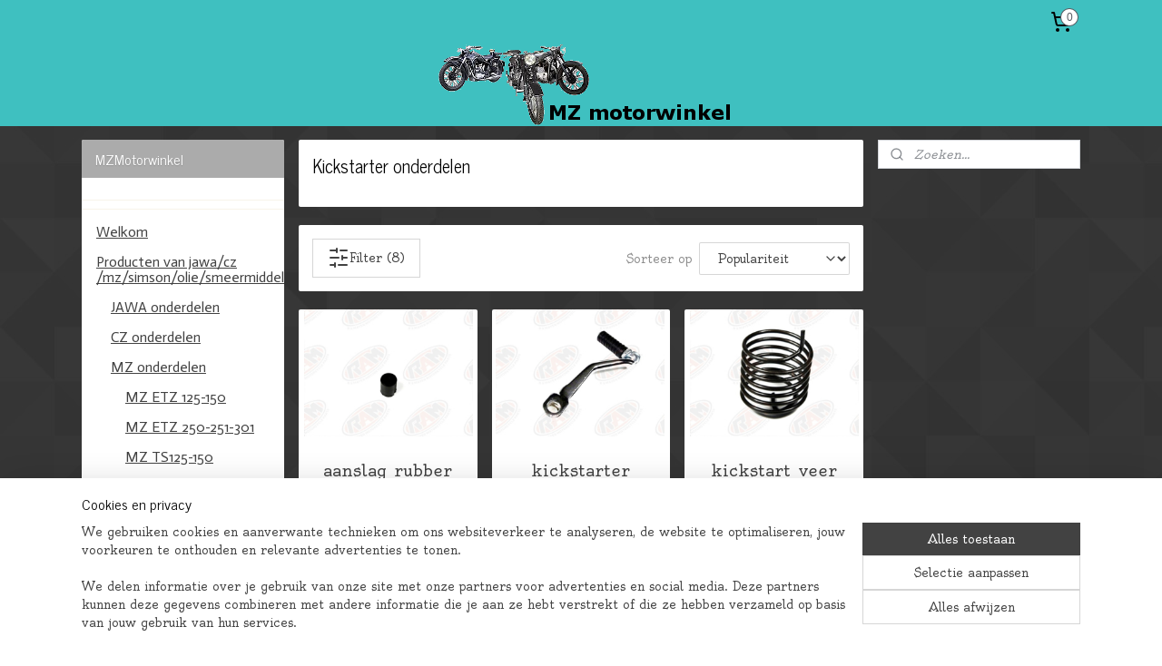

--- FILE ---
content_type: text/html; charset=UTF-8
request_url: https://www.mzmotorwinkel.nl/c-4642841/kickstarter-onderdelen/
body_size: 19660
content:
<!DOCTYPE html>
<!--[if lt IE 7]>
<html lang="nl"
      class="no-js lt-ie9 lt-ie8 lt-ie7 secure"> <![endif]-->
<!--[if IE 7]>
<html lang="nl"
      class="no-js lt-ie9 lt-ie8 is-ie7 secure"> <![endif]-->
<!--[if IE 8]>
<html lang="nl"
      class="no-js lt-ie9 is-ie8 secure"> <![endif]-->
<!--[if gt IE 8]><!-->
<html lang="nl" class="no-js secure">
<!--<![endif]-->
<head prefix="og: http://ogp.me/ns#">
    <meta http-equiv="Content-Type" content="text/html; charset=UTF-8"/>

    <title>Kickstarter onderdelen | MZMotorwinkel</title>
    <meta name="robots" content="noarchive"/>
    <meta name="robots" content="index,follow,noodp,noydir"/>
    
    <meta name="viewport" content="width=device-width, initial-scale=1.0"/>
    <meta name="revisit-after" content="1 days"/>
    <meta name="generator" content="Mijnwebwinkel"/>
    <meta name="web_author" content="https://www.mijnwebwinkel.nl/"/>

    

    <meta property="og:site_name" content="MZMotorwinkel"/>

    <meta property="og:title" content="Kickstarter onderdelen"/>
    <meta property="og:description" content=""/>
    <meta property="og:type" content="website"/>
    <meta property="og:image" content="https://cdn.myonlinestore.eu/9494703a-6be1-11e9-a722-44a8421b9960/image/cache/full/316d625d25f3c19224452d4d31c47cc92a8fefeb.jpg"/>
        <meta property="og:image" content="https://cdn.myonlinestore.eu/9494703a-6be1-11e9-a722-44a8421b9960/image/cache/full/19b534e357b0592c38b3a1a9133129089e2a8c0f.jpg"/>
        <meta property="og:image" content="https://cdn.myonlinestore.eu/9494703a-6be1-11e9-a722-44a8421b9960/image/cache/full/1ba988c76a17931ffb662fe04df8dbc0777838c8.jpg"/>
        <meta property="og:image" content="https://cdn.myonlinestore.eu/9494703a-6be1-11e9-a722-44a8421b9960/image/cache/full/4e0afffdab57efad47be54352f149ebbdaaac9ed.jpg"/>
        <meta property="og:image" content="https://cdn.myonlinestore.eu/9494703a-6be1-11e9-a722-44a8421b9960/image/cache/full/a2bf7cce57ceb5a36fff66a53ebf642e20b1406f.jpg"/>
        <meta property="og:image" content="https://cdn.myonlinestore.eu/9494703a-6be1-11e9-a722-44a8421b9960/image/cache/full/5f6fff8eede40d4cfd57e4144939ad221c210081.jpg"/>
        <meta property="og:image" content="https://cdn.myonlinestore.eu/9494703a-6be1-11e9-a722-44a8421b9960/image/cache/full/7be9ee507839a4ea0185d50e325ebcfc679d340a.jpg"/>
        <meta property="og:image" content="https://cdn.myonlinestore.eu/9494703a-6be1-11e9-a722-44a8421b9960/image/cache/full/bd9c37cc75221d174d147fa61cbe99aa8495b291.jpg"/>
        <meta property="og:url" content="https://www.mzmotorwinkel.nl/c-4642841/kickstarter-onderdelen/"/>

    <link rel="preload" as="style" href="https://static.myonlinestore.eu/assets/../js/fancybox/jquery.fancybox.css?20260119210819"
          onload="this.onload=null;this.rel='stylesheet'">
    <noscript>
        <link rel="stylesheet" href="https://static.myonlinestore.eu/assets/../js/fancybox/jquery.fancybox.css?20260119210819">
    </noscript>

    <link rel="stylesheet" type="text/css" href="https://asset.myonlinestore.eu/8SOGBJ8w2N2KCsMD1qJ0p98SMTJ4sFF.css"/>

    <link rel="preload" as="style" href="https://static.myonlinestore.eu/assets/../fonts/fontawesome-6.4.2/css/fontawesome.min.css?20260119210819"
          onload="this.onload=null;this.rel='stylesheet'">
    <link rel="preload" as="style" href="https://static.myonlinestore.eu/assets/../fonts/fontawesome-6.4.2/css/solid.min.css?20260119210819"
          onload="this.onload=null;this.rel='stylesheet'">
    <link rel="preload" as="style" href="https://static.myonlinestore.eu/assets/../fonts/fontawesome-6.4.2/css/brands.min.css?20260119210819"
          onload="this.onload=null;this.rel='stylesheet'">
    <link rel="preload" as="style" href="https://static.myonlinestore.eu/assets/../fonts/fontawesome-6.4.2/css/v4-shims.min.css?20260119210819"
          onload="this.onload=null;this.rel='stylesheet'">
    <noscript>
        <link rel="stylesheet" href="https://static.myonlinestore.eu/assets/../fonts/font-awesome-4.1.0/css/font-awesome.4.1.0.min.css?20260119210819">
    </noscript>

    <link rel="preconnect" href="https://static.myonlinestore.eu/" crossorigin />
    <link rel="dns-prefetch" href="https://static.myonlinestore.eu/" />
    <link rel="preconnect" href="https://cdn.myonlinestore.eu" crossorigin />
    <link rel="dns-prefetch" href="https://cdn.myonlinestore.eu" />

    <script type="text/javascript" src="https://static.myonlinestore.eu/assets/../js/modernizr.js?20260119210819"></script>
        
    <link rel="canonical" href="https://www.mzmotorwinkel.nl/c-4642841/kickstarter-onderdelen/"/>
                    <link rel="shortcut icon" type="image/x-icon" href="data:image/x-icon;base64,">
        <link rel="icon" type="image/png" href="[data-uri]" />
    <script>
        var _rollbarConfig = {
        accessToken: 'd57a2075769e4401ab611d78421f1c89',
        captureUncaught: false,
        captureUnhandledRejections: false,
        verbose: false,
        payload: {
            environment: 'prod',
            person: {
                id: 451149,
            },
            ignoredMessages: [
                'request aborted',
                'network error',
                'timeout'
            ]
        },
        reportLevel: 'error'
    };
    // Rollbar Snippet
    !function(r){var e={};function o(n){if(e[n])return e[n].exports;var t=e[n]={i:n,l:!1,exports:{}};return r[n].call(t.exports,t,t.exports,o),t.l=!0,t.exports}o.m=r,o.c=e,o.d=function(r,e,n){o.o(r,e)||Object.defineProperty(r,e,{enumerable:!0,get:n})},o.r=function(r){"undefined"!=typeof Symbol&&Symbol.toStringTag&&Object.defineProperty(r,Symbol.toStringTag,{value:"Module"}),Object.defineProperty(r,"__esModule",{value:!0})},o.t=function(r,e){if(1&e&&(r=o(r)),8&e)return r;if(4&e&&"object"==typeof r&&r&&r.__esModule)return r;var n=Object.create(null);if(o.r(n),Object.defineProperty(n,"default",{enumerable:!0,value:r}),2&e&&"string"!=typeof r)for(var t in r)o.d(n,t,function(e){return r[e]}.bind(null,t));return n},o.n=function(r){var e=r&&r.__esModule?function(){return r.default}:function(){return r};return o.d(e,"a",e),e},o.o=function(r,e){return Object.prototype.hasOwnProperty.call(r,e)},o.p="",o(o.s=0)}([function(r,e,o){var n=o(1),t=o(4);_rollbarConfig=_rollbarConfig||{},_rollbarConfig.rollbarJsUrl=_rollbarConfig.rollbarJsUrl||"https://cdnjs.cloudflare.com/ajax/libs/rollbar.js/2.14.4/rollbar.min.js",_rollbarConfig.async=void 0===_rollbarConfig.async||_rollbarConfig.async;var a=n.setupShim(window,_rollbarConfig),l=t(_rollbarConfig);window.rollbar=n.Rollbar,a.loadFull(window,document,!_rollbarConfig.async,_rollbarConfig,l)},function(r,e,o){var n=o(2);function t(r){return function(){try{return r.apply(this,arguments)}catch(r){try{console.error("[Rollbar]: Internal error",r)}catch(r){}}}}var a=0;function l(r,e){this.options=r,this._rollbarOldOnError=null;var o=a++;this.shimId=function(){return o},"undefined"!=typeof window&&window._rollbarShims&&(window._rollbarShims[o]={handler:e,messages:[]})}var i=o(3),s=function(r,e){return new l(r,e)},d=function(r){return new i(s,r)};function c(r){return t(function(){var e=Array.prototype.slice.call(arguments,0),o={shim:this,method:r,args:e,ts:new Date};window._rollbarShims[this.shimId()].messages.push(o)})}l.prototype.loadFull=function(r,e,o,n,a){var l=!1,i=e.createElement("script"),s=e.getElementsByTagName("script")[0],d=s.parentNode;i.crossOrigin="",i.src=n.rollbarJsUrl,o||(i.async=!0),i.onload=i.onreadystatechange=t(function(){if(!(l||this.readyState&&"loaded"!==this.readyState&&"complete"!==this.readyState)){i.onload=i.onreadystatechange=null;try{d.removeChild(i)}catch(r){}l=!0,function(){var e;if(void 0===r._rollbarDidLoad){e=new Error("rollbar.js did not load");for(var o,n,t,l,i=0;o=r._rollbarShims[i++];)for(o=o.messages||[];n=o.shift();)for(t=n.args||[],i=0;i<t.length;++i)if("function"==typeof(l=t[i])){l(e);break}}"function"==typeof a&&a(e)}()}}),d.insertBefore(i,s)},l.prototype.wrap=function(r,e,o){try{var n;if(n="function"==typeof e?e:function(){return e||{}},"function"!=typeof r)return r;if(r._isWrap)return r;if(!r._rollbar_wrapped&&(r._rollbar_wrapped=function(){o&&"function"==typeof o&&o.apply(this,arguments);try{return r.apply(this,arguments)}catch(o){var e=o;throw e&&("string"==typeof e&&(e=new String(e)),e._rollbarContext=n()||{},e._rollbarContext._wrappedSource=r.toString(),window._rollbarWrappedError=e),e}},r._rollbar_wrapped._isWrap=!0,r.hasOwnProperty))for(var t in r)r.hasOwnProperty(t)&&(r._rollbar_wrapped[t]=r[t]);return r._rollbar_wrapped}catch(e){return r}};for(var p="log,debug,info,warn,warning,error,critical,global,configure,handleUncaughtException,handleAnonymousErrors,handleUnhandledRejection,captureEvent,captureDomContentLoaded,captureLoad".split(","),u=0;u<p.length;++u)l.prototype[p[u]]=c(p[u]);r.exports={setupShim:function(r,e){if(r){var o=e.globalAlias||"Rollbar";if("object"==typeof r[o])return r[o];r._rollbarShims={},r._rollbarWrappedError=null;var a=new d(e);return t(function(){e.captureUncaught&&(a._rollbarOldOnError=r.onerror,n.captureUncaughtExceptions(r,a,!0),e.wrapGlobalEventHandlers&&n.wrapGlobals(r,a,!0)),e.captureUnhandledRejections&&n.captureUnhandledRejections(r,a,!0);var t=e.autoInstrument;return!1!==e.enabled&&(void 0===t||!0===t||"object"==typeof t&&t.network)&&r.addEventListener&&(r.addEventListener("load",a.captureLoad.bind(a)),r.addEventListener("DOMContentLoaded",a.captureDomContentLoaded.bind(a))),r[o]=a,a})()}},Rollbar:d}},function(r,e){function o(r,e,o){if(e.hasOwnProperty&&e.hasOwnProperty("addEventListener")){for(var n=e.addEventListener;n._rollbarOldAdd&&n.belongsToShim;)n=n._rollbarOldAdd;var t=function(e,o,t){n.call(this,e,r.wrap(o),t)};t._rollbarOldAdd=n,t.belongsToShim=o,e.addEventListener=t;for(var a=e.removeEventListener;a._rollbarOldRemove&&a.belongsToShim;)a=a._rollbarOldRemove;var l=function(r,e,o){a.call(this,r,e&&e._rollbar_wrapped||e,o)};l._rollbarOldRemove=a,l.belongsToShim=o,e.removeEventListener=l}}r.exports={captureUncaughtExceptions:function(r,e,o){if(r){var n;if("function"==typeof e._rollbarOldOnError)n=e._rollbarOldOnError;else if(r.onerror){for(n=r.onerror;n._rollbarOldOnError;)n=n._rollbarOldOnError;e._rollbarOldOnError=n}e.handleAnonymousErrors();var t=function(){var o=Array.prototype.slice.call(arguments,0);!function(r,e,o,n){r._rollbarWrappedError&&(n[4]||(n[4]=r._rollbarWrappedError),n[5]||(n[5]=r._rollbarWrappedError._rollbarContext),r._rollbarWrappedError=null);var t=e.handleUncaughtException.apply(e,n);o&&o.apply(r,n),"anonymous"===t&&(e.anonymousErrorsPending+=1)}(r,e,n,o)};o&&(t._rollbarOldOnError=n),r.onerror=t}},captureUnhandledRejections:function(r,e,o){if(r){"function"==typeof r._rollbarURH&&r._rollbarURH.belongsToShim&&r.removeEventListener("unhandledrejection",r._rollbarURH);var n=function(r){var o,n,t;try{o=r.reason}catch(r){o=void 0}try{n=r.promise}catch(r){n="[unhandledrejection] error getting `promise` from event"}try{t=r.detail,!o&&t&&(o=t.reason,n=t.promise)}catch(r){}o||(o="[unhandledrejection] error getting `reason` from event"),e&&e.handleUnhandledRejection&&e.handleUnhandledRejection(o,n)};n.belongsToShim=o,r._rollbarURH=n,r.addEventListener("unhandledrejection",n)}},wrapGlobals:function(r,e,n){if(r){var t,a,l="EventTarget,Window,Node,ApplicationCache,AudioTrackList,ChannelMergerNode,CryptoOperation,EventSource,FileReader,HTMLUnknownElement,IDBDatabase,IDBRequest,IDBTransaction,KeyOperation,MediaController,MessagePort,ModalWindow,Notification,SVGElementInstance,Screen,TextTrack,TextTrackCue,TextTrackList,WebSocket,WebSocketWorker,Worker,XMLHttpRequest,XMLHttpRequestEventTarget,XMLHttpRequestUpload".split(",");for(t=0;t<l.length;++t)r[a=l[t]]&&r[a].prototype&&o(e,r[a].prototype,n)}}}},function(r,e){function o(r,e){this.impl=r(e,this),this.options=e,function(r){for(var e=function(r){return function(){var e=Array.prototype.slice.call(arguments,0);if(this.impl[r])return this.impl[r].apply(this.impl,e)}},o="log,debug,info,warn,warning,error,critical,global,configure,handleUncaughtException,handleAnonymousErrors,handleUnhandledRejection,_createItem,wrap,loadFull,shimId,captureEvent,captureDomContentLoaded,captureLoad".split(","),n=0;n<o.length;n++)r[o[n]]=e(o[n])}(o.prototype)}o.prototype._swapAndProcessMessages=function(r,e){var o,n,t;for(this.impl=r(this.options);o=e.shift();)n=o.method,t=o.args,this[n]&&"function"==typeof this[n]&&("captureDomContentLoaded"===n||"captureLoad"===n?this[n].apply(this,[t[0],o.ts]):this[n].apply(this,t));return this},r.exports=o},function(r,e){r.exports=function(r){return function(e){if(!e&&!window._rollbarInitialized){for(var o,n,t=(r=r||{}).globalAlias||"Rollbar",a=window.rollbar,l=function(r){return new a(r)},i=0;o=window._rollbarShims[i++];)n||(n=o.handler),o.handler._swapAndProcessMessages(l,o.messages);window[t]=n,window._rollbarInitialized=!0}}}}]);
    // End Rollbar Snippet
    </script>
    <script defer type="text/javascript" src="https://static.myonlinestore.eu/assets/../js/jquery.min.js?20260119210819"></script><script defer type="text/javascript" src="https://static.myonlinestore.eu/assets/../js/mww/shop.js?20260119210819"></script><script defer type="text/javascript" src="https://static.myonlinestore.eu/assets/../js/mww/shop/category.js?20260119210819"></script><script defer type="text/javascript" src="https://static.myonlinestore.eu/assets/../js/fancybox/jquery.fancybox.pack.js?20260119210819"></script><script defer type="text/javascript" src="https://static.myonlinestore.eu/assets/../js/fancybox/jquery.fancybox-thumbs.js?20260119210819"></script><script defer type="text/javascript" src="https://static.myonlinestore.eu/assets/../js/mww/image.js?20260119210819"></script><script defer type="text/javascript" src="https://static.myonlinestore.eu/assets/../js/mww/navigation.js?20260119210819"></script><script defer type="text/javascript" src="https://static.myonlinestore.eu/assets/../js/delay.js?20260119210819"></script><script defer type="text/javascript" src="https://static.myonlinestore.eu/assets/../js/mww/ajax.js?20260119210819"></script><script defer type="text/javascript" src="https://static.myonlinestore.eu/assets/../js/foundation/foundation.min.js?20260119210819"></script><script defer type="text/javascript" src="https://static.myonlinestore.eu/assets/../js/foundation/foundation/foundation.topbar.js?20260119210819"></script><script defer type="text/javascript" src="https://static.myonlinestore.eu/assets/../js/foundation/foundation/foundation.tooltip.js?20260119210819"></script><script defer type="text/javascript" src="https://static.myonlinestore.eu/assets/../js/mww/deferred.js?20260119210819"></script>
        <script src="https://static.myonlinestore.eu/assets/webpack/bootstrapper.ce10832e.js"></script>
    
    <script src="https://static.myonlinestore.eu/assets/webpack/vendor.85ea91e8.js" defer></script><script src="https://static.myonlinestore.eu/assets/webpack/main.c5872b2c.js" defer></script>
    
    <script src="https://static.myonlinestore.eu/assets/webpack/webcomponents.377dc92a.js" defer></script>
    
    <script src="https://static.myonlinestore.eu/assets/webpack/render.8395a26c.js" defer></script>

    <script>
        window.bootstrapper.add(new Strap('marketingScripts', []));
    </script>
        <script>
  window.dataLayer = window.dataLayer || [];

  function gtag() {
    dataLayer.push(arguments);
  }

    gtag(
    "consent",
    "default",
    {
      "ad_storage": "denied",
      "ad_user_data": "denied",
      "ad_personalization": "denied",
      "analytics_storage": "denied",
      "security_storage": "granted",
      "personalization_storage": "denied",
      "functionality_storage": "denied",
    }
  );

  gtag("js", new Date());
  gtag("config", 'G-HSRC51ENF9', { "groups": "myonlinestore" });</script>
<script async src="https://www.googletagmanager.com/gtag/js?id=G-HSRC51ENF9"></script>
        <script>
        
    </script>
        
<script>
    var marketingStrapId = 'marketingScripts'
    var marketingScripts = window.bootstrapper.use(marketingStrapId);

    if (marketingScripts === null) {
        marketingScripts = [];
    }

    
    window.bootstrapper.update(new Strap(marketingStrapId, marketingScripts));
</script>
    <noscript>
        <style>ul.products li {
                opacity: 1 !important;
            }</style>
    </noscript>

            <script>
                (function (w, d, s, l, i) {
            w[l] = w[l] || [];
            w[l].push({
                'gtm.start':
                    new Date().getTime(), event: 'gtm.js'
            });
            var f = d.getElementsByTagName(s)[0],
                j = d.createElement(s), dl = l != 'dataLayer' ? '&l=' + l : '';
            j.async = true;
            j.src =
                'https://www.googletagmanager.com/gtm.js?id=' + i + dl;
            f.parentNode.insertBefore(j, f);
        })(window, document, 'script', 'dataLayer', 'GTM-MSQ3L6L');
            </script>

</head>
<body    class="lang-nl_NL layout-width-1100 threeColumn">

    <noscript>
                    <iframe src="https://www.googletagmanager.com/ns.html?id=GTM-MSQ3L6L" height="0" width="0"
                    style="display:none;visibility:hidden"></iframe>
            </noscript>


<header>
    <a tabindex="0" id="skip-link" class="button screen-reader-text" href="#content">Spring naar de hoofdtekst</a>
</header>


<div id="react_element__filter"></div>

<div class="site-container">
    <div class="inner-wrap">
        
        
        <div class="bg-container custom-css-container"             data-active-language="nl"
            data-current-date="20-01-2026"
            data-category-id="4642841"
            data-article-id="unknown"
            data-article-category-id="unknown"
            data-article-name="unknown"
        >
            <noscript class="no-js-message">
                <div class="inner">
                    Javascript is uitgeschakeld.


Zonder Javascript is het niet mogelijk bestellingen te plaatsen in deze webwinkel en zijn een aantal functionaliteiten niet beschikbaar.
                </div>
            </noscript>

            <div id="header">
                <div id="react_root"><!-- --></div>
                <div
                    class="header-bar-top">
                                                
<div class="row header-bar-inner" data-bar-position="top" data-options="sticky_on: [medium, large]; is_hover: true; scrolltop: true;" data-topbar>
    <section class="top-bar-section">
                                    <div class="module-container cart align-right">
                    
<div class="header-cart module moduleCartCompact" data-ajax-cart-replace="true" data-productcount="0">
            <a href="/cart/?category_id=4642841" class="foldout-cart">
                <div   
    aria-hidden role="img"
    class="icon icon--sf-shopping-cart
        "
            title="Winkelwagen"
    >
    <svg><use xlink:href="#sf-shopping-cart"></use></svg>
    </div>
            <span class="count">0</span>
        </a>
        <div class="hidden-cart-details">
            <div class="invisible-hover-area">
                <div data-mobile-cart-replace="true" class="cart-details">
                                            <div class="cart-summary">
                            Geen artikelen in winkelwagen.
                        </div>
                                    </div>

                            </div>
        </div>
    </div>

                </div>
                        </section>
</div>

                                    </div>

                



<sf-header-image
    class="web-component"
    header-element-height="91px"
    align="center"
    store-name="MZMotorwinkel"
    store-url="https://www.mzmotorwinkel.nl/"
    background-image-url="https://cdn.myonlinestore.eu/9494703a-6be1-11e9-a722-44a8421b9960/nl_NL_image_header_4.png?t=1768724265"
    mobile-background-image-url=""
    logo-custom-width=""
    logo-custom-height=""
    page-column-width="1100"
    style="
        height: 91px;

        --background-color: #3FC0C0;
        --background-height: 91px;
        --background-aspect-ratio: 3.6373626373626;
        --scaling-background-aspect-ratio: 12.087912087912;
        --mobile-background-height: 0px;
        --mobile-background-aspect-ratio: 1;
        --color: #000000;
        --logo-custom-width: auto;
        --logo-custom-height: auto;
        --logo-aspect-ratio: 1
        ">
    </sf-header-image>
                <div class="header-bar-bottom">
                                    </div>
            </div>

            
            
            <div id="content" class="columncount-3">
                <div class="row">
                                            <div class="columns columns-14 foldout-nav">
                            <a class="mobile-nav-toggle" href="#" data-react-trigger="mobile-navigation-toggle">
    <i></i> Menu</a>   
                        </div>
                                                                                            <div class="columns large-8 medium-14 large-push-3" id="centercolumn">
    
    
                                <script>
        window.bootstrapper.add(new Strap('filters', [{"__typename":"ProductAttributeRangeFilter","id":"3bdc6f23-266a-415e-ad7b-92f1baa982c5","position":-1,"type":"RANGE","name":"Prijs","attribute":{"code":"price"},"valueRange":{"min":"0.500000","max":"25.950000"}},{"__typename":"ProductAvailabilityFilter","id":"9b4b11d0-a903-4ee7-b339-4cce3adde6b5","position":1,"type":"LIST","name":"Beschikbaarheid","values":{"edges":[{"node":{"__typename":"LabeledProductValue","value":"backorderable","label":"Bestelbaar indien uitverkocht"}},{"node":{"__typename":"LabeledProductValue","value":"in_stock","label":"Op voorraad"}},{"node":{"__typename":"LabeledProductValue","value":"out_of_stock","label":"Uitverkocht"}}]}}]));
        window.bootstrapper.add(new Strap('criteria', ));
    </script>
    
                        
                        <div class="intro rte_content">
                    <h1>Kickstarter onderdelen</h1>
                            
            </div>



    
    
        <div id="react_element__category-events"><!-- --></div>
    
        <div class="prev_next top display_mode_2">
    <div class="row collapse overviewOptions">
        <div class="overviewOptions-item filter-toggle">
                                        <button data-react-trigger="filter-toggle" class="btn">
                        <span
    aria-hidden role="img"
    class="icon icon--sf-filter
        "
    >
    <svg><use xlink:href="#sf-filter"></use></svg>
    </span>
                    Filter
                    (8)
                </button>
            
                                        <div class="sorting-selection-mobile">
                    <div class="sortingSelect">
                        <div class="inline-select">
                            <span class="sorting-selection-mobile-icon inline-select-icon">
                                    <span
    aria-hidden role="img"
    class="icon icon--sf-arrow-down-up
        "
    >
    <svg><use xlink:href="#sf-arrow-down-up"></use></svg>
    </span>
                            </span>
                            <select onchange="mww.shop.category.sortArticles(event)" aria-label="Sorteer op">
                                <option value="0">
                                    Populariteit</option>
                                <option  value="1">
                                    Laagste prijs</option>
                                <option  value="2">
                                    Hoogste prijs</option>
                                <option  value="3">
                                    A - Z</option>
                                <option  value="4">
                                    Z - A</option>
                                <option  value="5">
                                    Nieuw - Oud</option>
                                <option  value="6">
                                    Oud - Nieuw</option>
                            </select>
                            <span class="inline-select-icon">
                                    <span
    aria-hidden role="img"
    class="icon icon--sf-chevron-down
        "
    >
    <svg><use xlink:href="#sf-chevron-down"></use></svg>
    </span>
                            </span>
                        </div>
                    </div>
                </div>
                    </div>
        <div class="overviewOptions-item">
                                                                                        <div class="sorting-selection-desktop">
                    <div class="sortingSelect">
                        <span class="prefix">
                            Sorteer op</span>
                        <div class="inline-select">
                            <select onchange="mww.shop.category.sortArticles(event)" aria-label="Sorteer op">
                                <option value="0">
                                    Populariteit</option>
                                <option  value="1">
                                    Laagste prijs</option>
                                <option  value="2">
                                    Hoogste prijs</option>
                                <option  value="3">
                                    A - Z</option>
                                <option  value="4">
                                    Z - A</option>
                                <option  value="5">
                                    Nieuw - Oud</option>
                                <option  value="6">
                                    Oud - Nieuw</option>
                            </select>
                            <span class="inline-select-icon">
                                    <span
    aria-hidden role="img"
    class="icon icon--sf-chevron-down
        "
    >
    <svg><use xlink:href="#sf-chevron-down"></use></svg>
    </span>
                            </span>
                        </div>
                    </div>
                </div>
                    </div>
    </div>
</div>

            <ul class="flex-products rianne">
                        <li id="article_58022900"><span class="row-top"><a href="https://cdn.myonlinestore.eu/9494703a-6be1-11e9-a722-44a8421b9960/image/cache/full/316d625d25f3c19224452d4d31c47cc92a8fefeb.jpg?20260119210819" class="fancybox zoom" rel="overview"
           title="aanslag rubber kickstarter TS250/250/1"
           data-product-url="https://www.mzmotorwinkel.nl/a-58022900/kickstarter-onderdelen/aanslag-rubber-kickstarter-ts250-250-1/"><div   
    aria-hidden role="img"
    class="icon icon--sf-zoom-in
        "
            title="zoom-in"
    ><svg><use xlink:href="#sf-zoom-in"></use></svg></div></a><a href="https://www.mzmotorwinkel.nl/a-58022900/kickstarter-onderdelen/aanslag-rubber-kickstarter-ts250-250-1/" class="image" title="aanslag rubber kickstarter TS250/250/1"
           style="background-image: url(https://cdn.myonlinestore.eu/9494703a-6be1-11e9-a722-44a8421b9960/image/cache/article/316d625d25f3c19224452d4d31c47cc92a8fefeb.jpg?20260119210819);"><img src="https://cdn.myonlinestore.eu/9494703a-6be1-11e9-a722-44a8421b9960/image/cache/article/316d625d25f3c19224452d4d31c47cc92a8fefeb.jpg?20260119210819" alt="aanslag rubber kickstarter TS250/250/1" /></a><div class="save-button-overview" id="react_element__saveforlater-overview-button" data-product-id="16e76e85-bde3-11eb-a98b-0a6e45a98899" data-analytics-id="44704983" data-product-name="aanslag rubber kickstarter TS250/250/1" data-value="1.950000" data-currency="EUR"></div></span><span class="row-bottom"><div class="info"><a href="https://www.mzmotorwinkel.nl/a-58022900/kickstarter-onderdelen/aanslag-rubber-kickstarter-ts250-250-1/" class="title">aanslag rubber kickstarter TS250/250/1</a><div class="right"><span class="pricetag"><span class="regular">
                    € 1,<sup>95</sup></span></span><div class="product-overview-buttons "><form method="post" action="/order/cart/article-add/" class="order-button addToCartForm"><input type="hidden" name="category_article_id" value="58022900"/><button onclick="if (window.overviewAddToCart) window.overviewAddToCart({ id: '44704983', name: 'aanslag rubber kickstarter TS250/250/1', quantity: 1, value: '1.950000', currency: 'EUR' });" class="btn" type="submit"
                                title="aanslag rubber kickstarter TS250/250/1 bestellen">Bestellen</button></form></div></div></div></span></li>                                <li id="article_58022922"><span class="row-top"><a href="https://cdn.myonlinestore.eu/9494703a-6be1-11e9-a722-44a8421b9960/image/cache/full/19b534e357b0592c38b3a1a9133129089e2a8c0f.jpg?20260119210819" class="fancybox zoom" rel="overview"
           title="kickstarter TS250/250/1"
           data-product-url="https://www.mzmotorwinkel.nl/a-58022922/kickstarter-onderdelen/kickstarter-ts250-250-1/"><div   
    aria-hidden role="img"
    class="icon icon--sf-zoom-in
        "
            title="zoom-in"
    ><svg><use xlink:href="#sf-zoom-in"></use></svg></div></a><a href="https://www.mzmotorwinkel.nl/a-58022922/kickstarter-onderdelen/kickstarter-ts250-250-1/" class="image" title="kickstarter TS250/250/1"
           style="background-image: url(https://cdn.myonlinestore.eu/9494703a-6be1-11e9-a722-44a8421b9960/image/cache/article/19b534e357b0592c38b3a1a9133129089e2a8c0f.jpg?20260119210819);"><img src="https://cdn.myonlinestore.eu/9494703a-6be1-11e9-a722-44a8421b9960/image/cache/article/19b534e357b0592c38b3a1a9133129089e2a8c0f.jpg?20260119210819" alt="kickstarter TS250/250/1" /></a><div class="save-button-overview" id="react_element__saveforlater-overview-button" data-product-id="16e775f4-bde3-11eb-a98b-0a6e45a98899" data-analytics-id="44705005" data-product-name="kickstarter TS250/250/1" data-value="17.950000" data-currency="EUR"></div></span><span class="row-bottom"><div class="info"><a href="https://www.mzmotorwinkel.nl/a-58022922/kickstarter-onderdelen/kickstarter-ts250-250-1/" class="title">kickstarter TS250/250/1</a><div class="right"><span class="pricetag"><span class="regular">
                    € 17,<sup>95</sup></span></span><div class="product-overview-buttons "><form method="post" action="/order/cart/article-add/" class="order-button addToCartForm"><input type="hidden" name="category_article_id" value="58022922"/><button onclick="if (window.overviewAddToCart) window.overviewAddToCart({ id: '44705005', name: 'kickstarter TS250/250/1', quantity: 1, value: '17.950000', currency: 'EUR' });" class="btn" type="submit"
                                title="kickstarter TS250/250/1 bestellen">Bestellen</button></form></div></div></div></span></li>                                <li id="article_58022938"><span class="row-top"><a href="https://cdn.myonlinestore.eu/9494703a-6be1-11e9-a722-44a8421b9960/image/cache/full/1ba988c76a17931ffb662fe04df8dbc0777838c8.jpg?20260119210819" class="fancybox zoom" rel="overview"
           title="kickstart veer TS250/250/1"
           data-product-url="https://www.mzmotorwinkel.nl/a-58022938/kickstarter-onderdelen/kickstart-veer-ts250-250-1/"><div   
    aria-hidden role="img"
    class="icon icon--sf-zoom-in
        "
            title="zoom-in"
    ><svg><use xlink:href="#sf-zoom-in"></use></svg></div></a><a href="https://www.mzmotorwinkel.nl/a-58022938/kickstarter-onderdelen/kickstart-veer-ts250-250-1/" class="image" title="kickstart veer TS250/250/1"
           style="background-image: url(https://cdn.myonlinestore.eu/9494703a-6be1-11e9-a722-44a8421b9960/image/cache/article/1ba988c76a17931ffb662fe04df8dbc0777838c8.jpg?20260119210819);"><img src="https://cdn.myonlinestore.eu/9494703a-6be1-11e9-a722-44a8421b9960/image/cache/article/1ba988c76a17931ffb662fe04df8dbc0777838c8.jpg?20260119210819" alt="kickstart veer TS250/250/1" /></a><div class="save-button-overview" id="react_element__saveforlater-overview-button" data-product-id="16e77977-bde3-11eb-a98b-0a6e45a98899" data-analytics-id="44705020" data-product-name="kickstart veer TS250/250/1" data-value="5.000000" data-currency="EUR"></div></span><span class="row-bottom"><div class="info"><a href="https://www.mzmotorwinkel.nl/a-58022938/kickstarter-onderdelen/kickstart-veer-ts250-250-1/" class="title">kickstart veer TS250/250/1</a><div class="right"><span class="pricetag"><span class="regular">
                    € 5,<sup>00</sup></span></span><div class="product-overview-buttons "><form method="post" action="/order/cart/article-add/" class="order-button addToCartForm"><input type="hidden" name="category_article_id" value="58022938"/><button onclick="if (window.overviewAddToCart) window.overviewAddToCart({ id: '44705020', name: 'kickstart veer TS250/250/1', quantity: 1, value: '5.000000', currency: 'EUR' });" class="btn" type="submit"
                                title="kickstart veer TS250/250/1 bestellen">Bestellen</button></form></div></div></div></span></li>                                <li id="article_58022975"><span class="row-top"><a href="https://cdn.myonlinestore.eu/9494703a-6be1-11e9-a722-44a8421b9960/image/cache/full/4e0afffdab57efad47be54352f149ebbdaaac9ed.jpg?20260119210819" class="fancybox zoom" rel="overview"
           title="kickstarter rubber TS250/250/1"
           data-product-url="https://www.mzmotorwinkel.nl/a-58022975/kickstarter-onderdelen/kickstarter-rubber-ts250-250-1/"><div   
    aria-hidden role="img"
    class="icon icon--sf-zoom-in
        "
            title="zoom-in"
    ><svg><use xlink:href="#sf-zoom-in"></use></svg></div></a><a href="https://www.mzmotorwinkel.nl/a-58022975/kickstarter-onderdelen/kickstarter-rubber-ts250-250-1/" class="image" title="kickstarter rubber TS250/250/1"
           style="background-image: url(https://cdn.myonlinestore.eu/9494703a-6be1-11e9-a722-44a8421b9960/image/cache/article/4e0afffdab57efad47be54352f149ebbdaaac9ed.jpg?20260119210819);"><img src="https://cdn.myonlinestore.eu/9494703a-6be1-11e9-a722-44a8421b9960/image/cache/article/4e0afffdab57efad47be54352f149ebbdaaac9ed.jpg?20260119210819" alt="kickstarter rubber TS250/250/1" /></a><div class="save-button-overview" id="react_element__saveforlater-overview-button" data-product-id="16e7876f-bde3-11eb-a98b-0a6e45a98899" data-analytics-id="44705049" data-product-name="kickstarter rubber TS250/250/1" data-value="1.500000" data-currency="EUR"></div></span><span class="row-bottom"><div class="info"><a href="https://www.mzmotorwinkel.nl/a-58022975/kickstarter-onderdelen/kickstarter-rubber-ts250-250-1/" class="title">kickstarter rubber TS250/250/1</a><div class="right"><span class="pricetag"><span class="regular">
                    € 1,<sup>50</sup></span></span><div class="product-overview-buttons "><form method="post" action="/order/cart/article-add/" class="order-button addToCartForm"><input type="hidden" name="category_article_id" value="58022975"/><button onclick="if (window.overviewAddToCart) window.overviewAddToCart({ id: '44705049', name: 'kickstarter rubber TS250/250/1', quantity: 1, value: '1.500000', currency: 'EUR' });" class="btn" type="submit"
                                title="kickstarter rubber TS250/250/1 bestellen">Bestellen</button></form></div></div></div></span></li>                                <li id="article_58022994"><span class="row-top"><a href="https://cdn.myonlinestore.eu/9494703a-6be1-11e9-a722-44a8421b9960/image/cache/full/a2bf7cce57ceb5a36fff66a53ebf642e20b1406f.jpg?20260119210819" class="fancybox zoom" rel="overview"
           title="kickstrater as TS250/1"
           data-product-url="https://www.mzmotorwinkel.nl/a-58022994/kickstarter-onderdelen/kickstrater-as-ts250-1/"><div   
    aria-hidden role="img"
    class="icon icon--sf-zoom-in
        "
            title="zoom-in"
    ><svg><use xlink:href="#sf-zoom-in"></use></svg></div></a><a href="https://www.mzmotorwinkel.nl/a-58022994/kickstarter-onderdelen/kickstrater-as-ts250-1/" class="image" title="kickstrater as TS250/1"
           style="background-image: url(https://cdn.myonlinestore.eu/9494703a-6be1-11e9-a722-44a8421b9960/image/cache/article/a2bf7cce57ceb5a36fff66a53ebf642e20b1406f.jpg?20260119210819);"><img src="https://cdn.myonlinestore.eu/9494703a-6be1-11e9-a722-44a8421b9960/image/cache/article/a2bf7cce57ceb5a36fff66a53ebf642e20b1406f.jpg?20260119210819" alt="kickstrater as TS250/1" /></a><div class="save-button-overview" id="react_element__saveforlater-overview-button" data-product-id="16e78ae2-bde3-11eb-a98b-0a6e45a98899" data-analytics-id="44705059" data-product-name="kickstrater as TS250/1" data-value="25.950000" data-currency="EUR"></div></span><span class="row-bottom"><div class="info"><a href="https://www.mzmotorwinkel.nl/a-58022994/kickstarter-onderdelen/kickstrater-as-ts250-1/" class="title">kickstrater as TS250/1</a><div class="right"><span class="pricetag"><span class="regular">
                    € 25,<sup>95</sup></span></span><div class="product-overview-buttons "><form method="post" action="/order/cart/article-add/" class="order-button addToCartForm"><input type="hidden" name="category_article_id" value="58022994"/><button onclick="if (window.overviewAddToCart) window.overviewAddToCart({ id: '44705059', name: 'kickstrater as TS250/1', quantity: 1, value: '25.950000', currency: 'EUR' });" class="btn" type="submit"
                                title="kickstrater as TS250/1 bestellen">Bestellen</button></form></div></div></div></span></li>                                <li id="article_58023013"><span class="row-top"><a href="https://cdn.myonlinestore.eu/9494703a-6be1-11e9-a722-44a8421b9960/image/cache/full/5f6fff8eede40d4cfd57e4144939ad221c210081.jpg?20260119210819" class="fancybox zoom" rel="overview"
           title="kickstarter spie TS250/250/1"
           data-product-url="https://www.mzmotorwinkel.nl/a-58023013/kickstarter-onderdelen/kickstarter-spie-ts250-250-1/"><div   
    aria-hidden role="img"
    class="icon icon--sf-zoom-in
        "
            title="zoom-in"
    ><svg><use xlink:href="#sf-zoom-in"></use></svg></div></a><a href="https://www.mzmotorwinkel.nl/a-58023013/kickstarter-onderdelen/kickstarter-spie-ts250-250-1/" class="image" title="kickstarter spie TS250/250/1"
           style="background-image: url(https://cdn.myonlinestore.eu/9494703a-6be1-11e9-a722-44a8421b9960/image/cache/article/5f6fff8eede40d4cfd57e4144939ad221c210081.jpg?20260119210819);"><img src="https://cdn.myonlinestore.eu/9494703a-6be1-11e9-a722-44a8421b9960/image/cache/article/5f6fff8eede40d4cfd57e4144939ad221c210081.jpg?20260119210819" alt="kickstarter spie TS250/250/1" /></a><div class="save-button-overview" id="react_element__saveforlater-overview-button" data-product-id="16e78eea-bde3-11eb-a98b-0a6e45a98899" data-analytics-id="44705074" data-product-name="kickstarter spie TS250/250/1" data-value="2.500000" data-currency="EUR"></div></span><span class="row-bottom"><div class="info"><a href="https://www.mzmotorwinkel.nl/a-58023013/kickstarter-onderdelen/kickstarter-spie-ts250-250-1/" class="title">kickstarter spie TS250/250/1</a><div class="right"><span class="pricetag"><span class="regular">
                    € 2,<sup>50</sup></span></span><div class="product-overview-buttons "><form method="post" action="/order/cart/article-add/" class="order-button addToCartForm"><input type="hidden" name="category_article_id" value="58023013"/><button onclick="if (window.overviewAddToCart) window.overviewAddToCart({ id: '44705074', name: 'kickstarter spie TS250/250/1', quantity: 1, value: '2.500000', currency: 'EUR' });" class="btn" type="submit"
                                title="kickstarter spie TS250/250/1 bestellen">Bestellen</button></form></div></div></div></span></li>                                <li id="article_58023070"><span class="row-top"><a href="https://cdn.myonlinestore.eu/9494703a-6be1-11e9-a722-44a8421b9960/image/cache/full/7be9ee507839a4ea0185d50e325ebcfc679d340a.jpg?20260119210819" class="fancybox zoom" rel="overview"
           title="O-ring 17x2.5 mm kickstartas TS250/250/1"
           data-product-url="https://www.mzmotorwinkel.nl/a-58023070/kickstarter-onderdelen/o-ring-17x2-5-mm-kickstartas-ts250-250-1/"><div   
    aria-hidden role="img"
    class="icon icon--sf-zoom-in
        "
            title="zoom-in"
    ><svg><use xlink:href="#sf-zoom-in"></use></svg></div></a><a href="https://www.mzmotorwinkel.nl/a-58023070/kickstarter-onderdelen/o-ring-17x2-5-mm-kickstartas-ts250-250-1/" class="image" title="O-ring 17x2.5 mm kickstartas TS250/250/1"
           style="background-image: url(https://cdn.myonlinestore.eu/9494703a-6be1-11e9-a722-44a8421b9960/image/cache/article/7be9ee507839a4ea0185d50e325ebcfc679d340a.jpg?20260119210819);"><img src="https://cdn.myonlinestore.eu/9494703a-6be1-11e9-a722-44a8421b9960/image/cache/article/7be9ee507839a4ea0185d50e325ebcfc679d340a.jpg?20260119210819" alt="O-ring 17x2.5 mm kickstartas TS250/250/1" /></a><div class="save-button-overview" id="react_element__saveforlater-overview-button" data-product-id="16e79362-bde3-11eb-a98b-0a6e45a98899" data-analytics-id="44705090" data-product-name="O-ring 17x2.5 mm kickstartas TS250/250/1" data-value="0.500000" data-currency="EUR"></div></span><span class="row-bottom"><div class="info"><a href="https://www.mzmotorwinkel.nl/a-58023070/kickstarter-onderdelen/o-ring-17x2-5-mm-kickstartas-ts250-250-1/" class="title">O-ring 17x2.5 mm kickstartas TS250/250/1</a><div class="right"><span class="pricetag"><span class="regular">
                    € 0,<sup>50</sup></span></span><div class="product-overview-buttons "><form method="post" action="/order/cart/article-add/" class="order-button addToCartForm"><input type="hidden" name="category_article_id" value="58023070"/><button onclick="if (window.overviewAddToCart) window.overviewAddToCart({ id: '44705090', name: 'O-ring 17x2.5 mm kickstartas TS250/250/1', quantity: 1, value: '0.500000', currency: 'EUR' });" class="btn" type="submit"
                                title="O-ring 17x2.5 mm kickstartas TS250/250/1 bestellen">Bestellen</button></form></div></div></div></span></li>                                <li id="article_58023106"><span class="row-top"><a href="https://cdn.myonlinestore.eu/9494703a-6be1-11e9-a722-44a8421b9960/image/cache/full/bd9c37cc75221d174d147fa61cbe99aa8495b291.jpg?20260119210819" class="fancybox zoom" rel="overview"
           title="kickstarter blokkerplaat TS250/250/1"
           data-product-url="https://www.mzmotorwinkel.nl/a-58023106/kickstarter-onderdelen/kickstarter-blokkerplaat-ts250-250-1/"><div   
    aria-hidden role="img"
    class="icon icon--sf-zoom-in
        "
            title="zoom-in"
    ><svg><use xlink:href="#sf-zoom-in"></use></svg></div></a><a href="https://www.mzmotorwinkel.nl/a-58023106/kickstarter-onderdelen/kickstarter-blokkerplaat-ts250-250-1/" class="image" title="kickstarter blokkerplaat TS250/250/1"
           style="background-image: url(https://cdn.myonlinestore.eu/9494703a-6be1-11e9-a722-44a8421b9960/image/cache/article/bd9c37cc75221d174d147fa61cbe99aa8495b291.jpg?20260119210819);"><img src="https://cdn.myonlinestore.eu/9494703a-6be1-11e9-a722-44a8421b9960/image/cache/article/bd9c37cc75221d174d147fa61cbe99aa8495b291.jpg?20260119210819" alt="kickstarter blokkerplaat TS250/250/1" /></a><div class="save-button-overview" id="react_element__saveforlater-overview-button" data-product-id="16e7a050-bde3-11eb-a98b-0a6e45a98899" data-analytics-id="44705118" data-product-name="kickstarter blokkerplaat TS250/250/1" data-value="5.950000" data-currency="EUR"></div></span><span class="row-bottom"><div class="info"><a href="https://www.mzmotorwinkel.nl/a-58023106/kickstarter-onderdelen/kickstarter-blokkerplaat-ts250-250-1/" class="title">kickstarter blokkerplaat TS250/250/1</a><div class="right"><span class="pricetag"><span class="regular">
                    € 5,<sup>95</sup></span></span><div class="product-overview-buttons "><form method="post" action="/order/cart/article-add/" class="order-button addToCartForm"><input type="hidden" name="category_article_id" value="58023106"/><button onclick="if (window.overviewAddToCart) window.overviewAddToCart({ id: '44705118', name: 'kickstarter blokkerplaat TS250/250/1', quantity: 1, value: '5.950000', currency: 'EUR' });" class="btn" type="submit"
                                title="kickstarter blokkerplaat TS250/250/1 bestellen">Bestellen</button></form></div></div></div></span></li>            </ul>
    
    

    
    
            
    </div>
<div class="columns large-3 large-pull-8 medium-7" id="leftcolumn">
            <div class="pane paneColumn paneColumnLeft">
            <div class="block navigation side-menu">
    <h3>MZMotorwinkel</h3>
    <ul>    



    
<li class="divider">
            <hr>
    </li>
    



    
<li class="divider">
            <hr>
    </li>
    




<li class="">
            <a href="https://www.mzmotorwinkel.nl/" class="">
            Welkom
                    </a>

                                </li>
    

    
    

<li class="has-dropdown active">
            <a href="https://www.mzmotorwinkel.nl/c-4261606/producten-van-jawa-cz-mz-simson-olie-smeermiddel-banden-binnenbanden/" class="">
            Producten van  jawa/cz /mz/simson/olie/smeermiddel/banden/binnenbanden
                    </a>

                                    <ul class="dropdown">
                        

    


<li class="has-dropdown">
            <a href="https://www.mzmotorwinkel.nl/c-4261618/jawa-onderdelen/" class="">
            JAWA onderdelen
                    </a>

                                    <ul class="dropdown">
                        

    


<li class="has-dropdown">
            <a href="https://www.mzmotorwinkel.nl/c-5468463/jawa-type-559-360/" class="">
            JAWA type 559/360
                    </a>

                                    <ul class="dropdown">
                        

    


<li class="has-dropdown">
            <a href="https://www.mzmotorwinkel.nl/c-5468483/motorblok/" class="">
            motorblok
                    </a>

                                    <ul class="dropdown">
                        




<li class="">
            <a href="https://www.mzmotorwinkel.nl/c-5468487/pakking-keering-lagers/" class="">
            pakking/keering/lagers
                    </a>

                                </li>
    




<li class="">
            <a href="https://www.mzmotorwinkel.nl/c-5468512/zuigers-zuigerveer-cilinders-krukas/" class="">
            zuigers/zuigerveer/cilinders/krukas.
                    </a>

                                </li>
    




<li class="">
            <a href="https://www.mzmotorwinkel.nl/c-5468525/koppelings-onderdelen/" class="">
            koppelings onderdelen
                    </a>

                                </li>
    




<li class="">
            <a href="https://www.mzmotorwinkel.nl/c-5468526/kickstarter-onderdelen/" class="">
            Kickstarter onderdelen
                    </a>

                                </li>
    




<li class="">
            <a href="https://www.mzmotorwinkel.nl/c-5468528/versnellingsbak-onderdelen/" class="">
            versnellingsbak onderdelen
                    </a>

                                </li>
    




<li class="">
            <a href="https://www.mzmotorwinkel.nl/c-5498699/carter-onderdelen/" class="">
            carter onderdelen
                    </a>

                                </li>
                </ul>
                        </li>
    




<li class="">
            <a href="https://www.mzmotorwinkel.nl/c-5492454/dempers-en-bochten/" class="">
            dempers en bochten
                    </a>

                                </li>
    




<li class="">
            <a href="https://www.mzmotorwinkel.nl/c-5492456/electra-verlichting/" class="">
            Electra-verlichting
                    </a>

                                </li>
    




<li class="">
            <a href="https://www.mzmotorwinkel.nl/c-5492457/stuur-kabel-onderdelen/" class="">
            stuur/kabel onderdelen
                    </a>

                                </li>
    




<li class="">
            <a href="https://www.mzmotorwinkel.nl/c-5492459/frame-onderdelen/" class="">
            Frame onderdelen
                    </a>

                                </li>
    




<li class="">
            <a href="https://www.mzmotorwinkel.nl/c-5492461/aandrijving/" class="">
            Aandrijving
                    </a>

                                </li>
    




<li class="">
            <a href="https://www.mzmotorwinkel.nl/c-5492466/rubber-onderdelen/" class="">
            Rubber onderdelen
                    </a>

                                </li>
    




<li class="">
            <a href="https://www.mzmotorwinkel.nl/c-5492468/carburateur/" class="">
            carburateur
                    </a>

                                </li>
    




<li class="">
            <a href="https://www.mzmotorwinkel.nl/c-5492470/rem-onderdelen-en-toebehoren/" class="">
            rem onderdelen en toebehoren
                    </a>

                                </li>
    




<li class="">
            <a href="https://www.mzmotorwinkel.nl/c-5492471/voorvork-en-schokdempers-en-wielen/" class="">
            voorvork en schokdempers en wielen
                    </a>

                                </li>
    




<li class="">
            <a href="https://www.mzmotorwinkel.nl/c-5555582/electra-verlichting/" class="">
            Electra-verlichting
                    </a>

                                </li>
                </ul>
                        </li>
    

    


<li class="has-dropdown">
            <a href="https://www.mzmotorwinkel.nl/c-5468470/jawa-type-353-354/" class="">
            JAWA type 353/354
                    </a>

                                    <ul class="dropdown">
                        

    


<li class="has-dropdown">
            <a href="https://www.mzmotorwinkel.nl/c-5470893/motorblok/" class="">
            motorblok
                    </a>

                                    <ul class="dropdown">
                        




<li class="">
            <a href="https://www.mzmotorwinkel.nl/c-5470894/pakking-keering-lagers/" class="">
            pakking/keering/lagers
                    </a>

                                </li>
    




<li class="">
            <a href="https://www.mzmotorwinkel.nl/c-5470899/zuigers-zuigerveer-cilinders-krukas/" class="">
            zuigers/zuigerveer/cilinders/krukas.
                    </a>

                                </li>
    




<li class="">
            <a href="https://www.mzmotorwinkel.nl/c-5470900/koppelings-onderdelen/" class="">
            koppelings onderdelen
                    </a>

                                </li>
    




<li class="">
            <a href="https://www.mzmotorwinkel.nl/c-5470905/kickstarter-onderdelen/" class="">
            Kickstarter onderdelen
                    </a>

                                </li>
    




<li class="">
            <a href="https://www.mzmotorwinkel.nl/c-5470906/versnellingsbak-onderdelen/" class="">
            versnellingsbak onderdelen
                    </a>

                                </li>
    




<li class="">
            <a href="https://www.mzmotorwinkel.nl/c-5498701/carter-onderdelen/" class="">
            carter onderdelen
                    </a>

                                </li>
                </ul>
                        </li>
    




<li class="">
            <a href="https://www.mzmotorwinkel.nl/c-5511244/dempers-en-bochten/" class="">
            dempers en bochten
                    </a>

                                </li>
    




<li class="">
            <a href="https://www.mzmotorwinkel.nl/c-5511250/electra-verlichting/" class="">
            Electra-verlichting
                    </a>

                                </li>
    




<li class="">
            <a href="https://www.mzmotorwinkel.nl/c-5511252/stuur-kabel-onderdelen/" class="">
            stuur/kabel onderdelen
                    </a>

                                </li>
    




<li class="">
            <a href="https://www.mzmotorwinkel.nl/c-5511265/frame-onderdelen/" class="">
            Frame onderdelen
                    </a>

                                </li>
    




<li class="">
            <a href="https://www.mzmotorwinkel.nl/c-5555911/aandrijving/" class="">
            Aandrijving
                    </a>

                                </li>
    




<li class="">
            <a href="https://www.mzmotorwinkel.nl/c-5555919/carburateur/" class="">
            carburateur
                    </a>

                                </li>
    




<li class="">
            <a href="https://www.mzmotorwinkel.nl/c-5559750/rubber-onderdelen/" class="">
            Rubber onderdelen
                    </a>

                                </li>
    




<li class="">
            <a href="https://www.mzmotorwinkel.nl/c-5559762/rem-onderdelen-en-toebehoren/" class="">
            rem onderdelen en toebehoren
                    </a>

                                </li>
    




<li class="">
            <a href="https://www.mzmotorwinkel.nl/c-5559821/voorvork-en-schokdempers-en-wielen/" class="">
            voorvork en schokdempers en wielen
                    </a>

                                </li>
                </ul>
                        </li>
    

    


<li class="has-dropdown">
            <a href="https://www.mzmotorwinkel.nl/c-5468478/jawa-type-perak-11-18/" class="">
            JAWA type perak 11/18
                    </a>

                                    <ul class="dropdown">
                        

    


<li class="has-dropdown">
            <a href="https://www.mzmotorwinkel.nl/c-5470917/motorblok/" class="">
            motorblok
                    </a>

                                    <ul class="dropdown">
                        




<li class="">
            <a href="https://www.mzmotorwinkel.nl/c-5470918/pakking-keering-lagers/" class="">
            pakking/keering/lagers
                    </a>

                                </li>
    




<li class="">
            <a href="https://www.mzmotorwinkel.nl/c-5470919/zuigers-zuigerveer-cilinders-krukas/" class="">
            zuigers/zuigerveer/cilinders/krukas.
                    </a>

                                </li>
    




<li class="">
            <a href="https://www.mzmotorwinkel.nl/c-5470924/koppelings-onderdelen/" class="">
            koppelings onderdelen
                    </a>

                                </li>
    




<li class="">
            <a href="https://www.mzmotorwinkel.nl/c-5470925/kickstarter-onderdelen/" class="">
            Kickstarter onderdelen
                    </a>

                                </li>
    




<li class="">
            <a href="https://www.mzmotorwinkel.nl/c-5470926/versnellingsbak-onderdelen/" class="">
            versnellingsbak onderdelen
                    </a>

                                </li>
    




<li class="">
            <a href="https://www.mzmotorwinkel.nl/c-5498702/carter-onderdelen/" class="">
            carter onderdelen
                    </a>

                                </li>
                </ul>
                        </li>
    




<li class="">
            <a href="https://www.mzmotorwinkel.nl/c-5555568/dempers-en-bochten/" class="">
            dempers en bochten
                    </a>

                                </li>
    




<li class="">
            <a href="https://www.mzmotorwinkel.nl/c-5555584/electra-verlichting/" class="">
            Electra-verlichting
                    </a>

                                </li>
    




<li class="">
            <a href="https://www.mzmotorwinkel.nl/c-5555900/stuur-kabel-onderdelen/" class="">
            stuur/kabel onderdelen
                    </a>

                                </li>
    




<li class="">
            <a href="https://www.mzmotorwinkel.nl/c-5555907/frame-onderdelen/" class="">
            Frame onderdelen
                    </a>

                                </li>
    




<li class="">
            <a href="https://www.mzmotorwinkel.nl/c-5555912/aandrijving/" class="">
            Aandrijving
                    </a>

                                </li>
    




<li class="">
            <a href="https://www.mzmotorwinkel.nl/c-5555920/carburateur/" class="">
            carburateur
                    </a>

                                </li>
    




<li class="">
            <a href="https://www.mzmotorwinkel.nl/c-5559756/rubber-onderdelen/" class="">
            Rubber onderdelen
                    </a>

                                </li>
    




<li class="">
            <a href="https://www.mzmotorwinkel.nl/c-5559763/rem-onderdelen-en-toebehoren/" class="">
            rem onderdelen en toebehoren
                    </a>

                                </li>
    




<li class="">
            <a href="https://www.mzmotorwinkel.nl/c-5559822/voorvork-en-schokdempers-en-wielen-en-banden/" class="">
            voorvork en schokdempers en wielen en banden
                    </a>

                                </li>
                </ul>
                        </li>
    

    


<li class="has-dropdown">
            <a href="https://www.mzmotorwinkel.nl/c-5468479/jawa-type-634/" class="">
            JAWA type 634
                    </a>

                                    <ul class="dropdown">
                        




<li class="">
            <a href="https://www.mzmotorwinkel.nl/c-5469440/pakking-keering-lagers/" class="">
            pakking/keering/lagers
                    </a>

                                </li>
    




<li class="">
            <a href="https://www.mzmotorwinkel.nl/c-5469442/zuigers-zuigerveer-cilinders-krukas/" class="">
            zuigers/zuigerveer/cilinders/krukas.
                    </a>

                                </li>
    




<li class="">
            <a href="https://www.mzmotorwinkel.nl/c-5469445/koppelings-onderdelen/" class="">
            koppelings onderdelen
                    </a>

                                </li>
    




<li class="">
            <a href="https://www.mzmotorwinkel.nl/c-5469447/kickstarter-onderdelen/" class="">
            Kickstarter onderdelen
                    </a>

                                </li>
    




<li class="">
            <a href="https://www.mzmotorwinkel.nl/c-5469453/versnellingsbak-onderdelen/" class="">
            versnellingsbak onderdelen
                    </a>

                                </li>
    




<li class="">
            <a href="https://www.mzmotorwinkel.nl/c-5498703/carter-onderdelen/" class="">
            carter onderdelen
                    </a>

                                </li>
    




<li class="">
            <a href="https://www.mzmotorwinkel.nl/c-5555561/dempers-en-bochten/" class="">
            dempers en bochten
                    </a>

                                </li>
    




<li class="">
            <a href="https://www.mzmotorwinkel.nl/c-5555588/electra-verlichting/" class="">
            Electra-verlichting
                    </a>

                                </li>
    




<li class="">
            <a href="https://www.mzmotorwinkel.nl/c-5555901/stuur-kabel-onderdelen/" class="">
            stuur/kabel onderdelen
                    </a>

                                </li>
    




<li class="">
            <a href="https://www.mzmotorwinkel.nl/c-5555909/frame-onderdelen/" class="">
            Frame onderdelen
                    </a>

                                </li>
    




<li class="">
            <a href="https://www.mzmotorwinkel.nl/c-5555913/aandrijving/" class="">
            Aandrijving
                    </a>

                                </li>
    




<li class="">
            <a href="https://www.mzmotorwinkel.nl/c-5555921/carburateur/" class="">
            carburateur
                    </a>

                                </li>
    




<li class="">
            <a href="https://www.mzmotorwinkel.nl/c-5559757/rubber-onderdelen/" class="">
            Rubber onderdelen
                    </a>

                                </li>
    




<li class="">
            <a href="https://www.mzmotorwinkel.nl/c-5559765/rem-onderdelen-en-toebehoren/" class="">
            rem onderdelen en toebehoren
                    </a>

                                </li>
    




<li class="">
            <a href="https://www.mzmotorwinkel.nl/c-5559823/voorvork-en-schokdempers-en-wielen-en-banden/" class="">
            voorvork en schokdempers en wielen en banden
                    </a>

                                </li>
                </ul>
                        </li>
    

    


<li class="has-dropdown">
            <a href="https://www.mzmotorwinkel.nl/c-5468480/jawa-type-638-639-640/" class="">
            JAWA type 638/639/640
                    </a>

                                    <ul class="dropdown">
                        

    


<li class="has-dropdown">
            <a href="https://www.mzmotorwinkel.nl/c-5470907/motorblok/" class="">
            motorblok
                    </a>

                                    <ul class="dropdown">
                        




<li class="">
            <a href="https://www.mzmotorwinkel.nl/c-5470908/pakking-keering-lagers/" class="">
            pakking/keering/lagers
                    </a>

                                </li>
    




<li class="">
            <a href="https://www.mzmotorwinkel.nl/c-5470913/zuigers-zuigerveer-cilinders-krukas/" class="">
            zuigers/zuigerveer/cilinders/krukas.
                    </a>

                                </li>
    




<li class="">
            <a href="https://www.mzmotorwinkel.nl/c-5470914/koppelings-onderdelen/" class="">
            koppelings onderdelen
                    </a>

                                </li>
    




<li class="">
            <a href="https://www.mzmotorwinkel.nl/c-5470915/kickstarter-onderdelen/" class="">
            Kickstarter onderdelen
                    </a>

                                </li>
    




<li class="">
            <a href="https://www.mzmotorwinkel.nl/c-5470916/versnellingsbak-onderdelen/" class="">
            versnellingsbak onderdelen
                    </a>

                                </li>
    




<li class="">
            <a href="https://www.mzmotorwinkel.nl/c-5498704/carter-onderdelen/" class="">
            carter onderdelen
                    </a>

                                </li>
                </ul>
                        </li>
    




<li class="">
            <a href="https://www.mzmotorwinkel.nl/c-5555562/dempers-en-bochten/" class="">
            dempers en bochten
                    </a>

                                </li>
    




<li class="">
            <a href="https://www.mzmotorwinkel.nl/c-5555590/electra-verlichting/" class="">
            Electra-verlichting
                    </a>

                                </li>
    




<li class="">
            <a href="https://www.mzmotorwinkel.nl/c-5555902/stuur-kabel-onderdelen/" class="">
            stuur/kabel onderdelen
                    </a>

                                </li>
    




<li class="">
            <a href="https://www.mzmotorwinkel.nl/c-5555910/frame-onderdelen/" class="">
            Frame onderdelen
                    </a>

                                </li>
    




<li class="">
            <a href="https://www.mzmotorwinkel.nl/c-5555914/aandrijving/" class="">
            Aandrijving
                    </a>

                                </li>
    




<li class="">
            <a href="https://www.mzmotorwinkel.nl/c-5555922/carburateur/" class="">
            carburateur
                    </a>

                                </li>
    




<li class="">
            <a href="https://www.mzmotorwinkel.nl/c-5559761/rubber-onderdelen/" class="">
            Rubber onderdelen
                    </a>

                                </li>
    




<li class="">
            <a href="https://www.mzmotorwinkel.nl/c-5559770/rem-onderdelen-en-toebehoren/" class="">
            rem onderdelen en toebehoren
                    </a>

                                </li>
    




<li class="">
            <a href="https://www.mzmotorwinkel.nl/c-5559826/voorvork-en-schokdempers-en-wielen-en-banden/" class="">
            voorvork en schokdempers en wielen en banden
                    </a>

                                </li>
                </ul>
                        </li>
                </ul>
                        </li>
    

    


<li class="has-dropdown">
            <a href="https://www.mzmotorwinkel.nl/c-4690615/cz-onderdelen/" class="">
            CZ  onderdelen 
                    </a>

                                    <ul class="dropdown">
                        

    


<li class="has-dropdown">
            <a href="https://www.mzmotorwinkel.nl/c-7732932/cz-type-476/" class="">
            CZ type 476
                    </a>

                                    <ul class="dropdown">
                        




<li class="">
            <a href="https://www.mzmotorwinkel.nl/c-7732942/motorblok/" class="">
            motorblok
                    </a>

                                </li>
                </ul>
                        </li>
                </ul>
                        </li>
    

    
    

<li class="has-dropdown active">
            <a href="https://www.mzmotorwinkel.nl/c-4261619/mz-onderdelen/" class="">
            MZ onderdelen
                    </a>

                                    <ul class="dropdown">
                        

    


<li class="has-dropdown">
            <a href="https://www.mzmotorwinkel.nl/c-4261644/mz-etz-125-150/" class="">
            MZ ETZ 125-150
                    </a>

                                    <ul class="dropdown">
                        

    


<li class="has-dropdown">
            <a href="https://www.mzmotorwinkel.nl/c-4261650/motorblok/" class="">
            Motorblok
                    </a>

                                    <ul class="dropdown">
                        




<li class="">
            <a href="https://www.mzmotorwinkel.nl/c-4425076/pakking-keering-lagers/" class="">
            pakking/keering/lagers
                    </a>

                                </li>
    




<li class="">
            <a href="https://www.mzmotorwinkel.nl/c-4425913/zuigers-zuigerveer-cilinders-krukas/" class="">
            zuigers/zuigerveer/cilinders/krukas.
                    </a>

                                </li>
    




<li class="">
            <a href="https://www.mzmotorwinkel.nl/c-4425938/koppelings-onderdelen/" class="">
            koppelings onderdelen
                    </a>

                                </li>
    




<li class="">
            <a href="https://www.mzmotorwinkel.nl/c-4425948/versnellingsbak-onderdelen/" class="">
            versnellingsbak onderdelen
                    </a>

                                </li>
    




<li class="">
            <a href="https://www.mzmotorwinkel.nl/c-5054877/kickstarter-onderdelen/" class="">
            Kickstarter onderdelen
                    </a>

                                </li>
                </ul>
                        </li>
    




<li class="">
            <a href="https://www.mzmotorwinkel.nl/c-4261651/dempers-en-bochten/" class="">
            dempers en bochten
                    </a>

                                </li>
    




<li class="">
            <a href="https://www.mzmotorwinkel.nl/c-4354299/carburateur/" class="">
            carburateur
                    </a>

                                </li>
    




<li class="">
            <a href="https://www.mzmotorwinkel.nl/c-4261652/electra-verlichting/" class="">
            Electra-verlichting
                    </a>

                                </li>
    




<li class="">
            <a href="https://www.mzmotorwinkel.nl/c-4388842/stuur-kabel-onderdelen/" class="">
            stuur/kabel onderdelen
                    </a>

                                </li>
    




<li class="">
            <a href="https://www.mzmotorwinkel.nl/c-4734961/voorvork-en-schokdempers-en-wielen/" class="">
            voorvork en schokdempers en wielen
                    </a>

                                </li>
    




<li class="">
            <a href="https://www.mzmotorwinkel.nl/c-4261653/aandrijving/" class="">
            Aandrijving
                    </a>

                                </li>
    




<li class="">
            <a href="https://www.mzmotorwinkel.nl/c-4673521/rem-onderdelen-en-toebehoren/" class="">
            rem onderdelen en toebehoren
                    </a>

                                </li>
    




<li class="">
            <a href="https://www.mzmotorwinkel.nl/c-4261654/frame-onderdelen/" class="">
            Frame onderdelen
                    </a>

                                </li>
    




<li class="">
            <a href="https://www.mzmotorwinkel.nl/c-4261655/rubber-onderdelen/" class="">
            Rubber onderdelen
                    </a>

                                </li>
                </ul>
                        </li>
    

    


<li class="has-dropdown">
            <a href="https://www.mzmotorwinkel.nl/c-4261645/mz-etz-250-251-301/" class="">
            MZ ETZ 250-251-301
                    </a>

                                    <ul class="dropdown">
                        

    


<li class="has-dropdown">
            <a href="https://www.mzmotorwinkel.nl/c-4261672/motorblok/" class="">
            Motorblok
                    </a>

                                    <ul class="dropdown">
                        




<li class="">
            <a href="https://www.mzmotorwinkel.nl/c-4429960/pakking-keering-lagers/" class="">
            pakking/keering/lagers
                    </a>

                                </li>
    




<li class="">
            <a href="https://www.mzmotorwinkel.nl/c-4429962/zuigers-zuigerveer-cilinders-krukas/" class="">
            zuigers/zuigerveer/cilinders/krukas.
                    </a>

                                </li>
    




<li class="">
            <a href="https://www.mzmotorwinkel.nl/c-4429966/koppelings-onderdelen/" class="">
            koppelings onderdelen
                    </a>

                                </li>
    




<li class="">
            <a href="https://www.mzmotorwinkel.nl/c-4429975/versnellingsbak-onderdelen/" class="">
            versnellingsbak onderdelen
                    </a>

                                </li>
    




<li class="">
            <a href="https://www.mzmotorwinkel.nl/c-5043510/kickstarter-onderdelen/" class="">
            Kickstarter onderdelen
                    </a>

                                </li>
    




<li class="">
            <a href="https://www.mzmotorwinkel.nl/c-4429985/carter-onderdelen/" class="">
            carter onderdelen
                    </a>

                                </li>
                </ul>
                        </li>
    




<li class="">
            <a href="https://www.mzmotorwinkel.nl/c-4261674/dempers-en-bochten/" class="">
            dempers en bochten
                    </a>

                                </li>
    




<li class="">
            <a href="https://www.mzmotorwinkel.nl/c-4354297/carburateur/" class="">
            carburateur
                    </a>

                                </li>
    




<li class="">
            <a href="https://www.mzmotorwinkel.nl/c-4261676/electra-verlichting/" class="">
            Electra-verlichting
                    </a>

                                </li>
    




<li class="">
            <a href="https://www.mzmotorwinkel.nl/c-4388838/stuur-kabel-onderdelen/" class="">
            stuur/kabel onderdelen
                    </a>

                                </li>
    




<li class="">
            <a href="https://www.mzmotorwinkel.nl/c-4734965/voorvork-en-schokdempers-en-wielen/" class="">
            voorvork en schokdempers en wielen
                    </a>

                                </li>
    




<li class="">
            <a href="https://www.mzmotorwinkel.nl/c-4261678/frame-onderdelen/" class="">
            Frame onderdelen
                    </a>

                                </li>
    




<li class="">
            <a href="https://www.mzmotorwinkel.nl/c-4261679/aandrijving/" class="">
            Aandrijving
                    </a>

                                </li>
    




<li class="">
            <a href="https://www.mzmotorwinkel.nl/c-4261681/rubber-onderdelen/" class="">
            Rubber onderdelen
                    </a>

                                </li>
    




<li class="">
            <a href="https://www.mzmotorwinkel.nl/c-4360108/zijspan-onderdelen-etz-250-super-elastik/" class="">
            Zijspan onderdelen ETZ 250 (SUPER-ELASTIK)
                    </a>

                                </li>
    

    


<li class="has-dropdown">
            <a href="https://www.mzmotorwinkel.nl/c-4673522/rem-onderdelen-en-toebehoren/" class="">
            rem onderdelen en toebehoren
                    </a>

                                    <ul class="dropdown">
                        




<li class="">
            <a href="https://www.mzmotorwinkel.nl/c-7533927/rem-onderdelen-en-toebehoren/" class="">
            rem onderdelen en toebehoren
                    </a>

                                </li>
                </ul>
                        </li>
                </ul>
                        </li>
    

    


<li class="has-dropdown">
            <a href="https://www.mzmotorwinkel.nl/c-4261646/mz-ts125-150/" class="">
            MZ TS125-150
                    </a>

                                    <ul class="dropdown">
                        

    


<li class="has-dropdown">
            <a href="https://www.mzmotorwinkel.nl/c-4262513/motorblok/" class="">
            Motorblok
                    </a>

                                    <ul class="dropdown">
                        




<li class="">
            <a href="https://www.mzmotorwinkel.nl/c-4640070/pakking-keering-lagers/" class="">
            pakking/keering/lagers
                    </a>

                                </li>
    




<li class="">
            <a href="https://www.mzmotorwinkel.nl/c-4640071/zuigers-zuigerveer-cilinders-krukas/" class="">
            zuigers/zuigerveer/cilinders/krukas.
                    </a>

                                </li>
    




<li class="">
            <a href="https://www.mzmotorwinkel.nl/c-4640076/koppelings-onderdelen/" class="">
            koppelings onderdelen
                    </a>

                                </li>
    




<li class="">
            <a href="https://www.mzmotorwinkel.nl/c-4640077/versnellingsbak-onderdelen/" class="">
            versnellingsbak onderdelen
                    </a>

                                </li>
    




<li class="">
            <a href="https://www.mzmotorwinkel.nl/c-4640083/kickstarter-onderdelen/" class="">
            Kickstarter onderdelen
                    </a>

                                </li>
    




<li class="">
            <a href="https://www.mzmotorwinkel.nl/c-4640084/carter-onderdelen/" class="">
            carter onderdelen
                    </a>

                                </li>
                </ul>
                        </li>
    




<li class="">
            <a href="https://www.mzmotorwinkel.nl/c-4262591/dempers-en-bochten/" class="">
            dempers en bochten
                    </a>

                                </li>
    




<li class="">
            <a href="https://www.mzmotorwinkel.nl/c-4354262/carburateur/" class="">
            carburateur
                    </a>

                                </li>
    




<li class="">
            <a href="https://www.mzmotorwinkel.nl/c-4262593/electra-verlichting/" class="">
            Electra-verlichting
                    </a>

                                </li>
    




<li class="">
            <a href="https://www.mzmotorwinkel.nl/c-4387102/stuur-kabel-onderdelen/" class="">
            stuur/kabel onderdelen
                    </a>

                                </li>
    




<li class="">
            <a href="https://www.mzmotorwinkel.nl/c-4734970/voorvork-en-schokdempers-en-wielen/" class="">
            voorvork en schokdempers en wielen
                    </a>

                                </li>
    




<li class="">
            <a href="https://www.mzmotorwinkel.nl/c-4264366/frame-onderdelen/" class="">
            Frame onderdelen
                    </a>

                                </li>
    




<li class="">
            <a href="https://www.mzmotorwinkel.nl/c-4262595/aandrijving/" class="">
            Aandrijving
                    </a>

                                </li>
    




<li class="">
            <a href="https://www.mzmotorwinkel.nl/c-4262610/rubber-onderdelen/" class="">
            Rubber onderdelen
                    </a>

                                </li>
    




<li class="">
            <a href="https://www.mzmotorwinkel.nl/c-7533930/rem-onderdelen-en-toebehoren/" class="">
            rem onderdelen en toebehoren
                    </a>

                                </li>
                </ul>
                        </li>
    

    
    

<li class="has-dropdown active">
            <a href="https://www.mzmotorwinkel.nl/c-4261647/mz-ts250-0-250-1/" class="">
            MZ TS250-0/250-1
                    </a>

                                    <ul class="dropdown">
                        

    
    

<li class="has-dropdown active">
            <a href="https://www.mzmotorwinkel.nl/c-4262611/motorblok/" class="">
            Motorblok
                    </a>

                                    <ul class="dropdown">
                        




<li class="">
            <a href="https://www.mzmotorwinkel.nl/c-4541697/pakking-keering-lagers/" class="">
            pakking/keering/lagers
                    </a>

                                </li>
    




<li class="">
            <a href="https://www.mzmotorwinkel.nl/c-4541698/zuigers-zuigerveer-cilinders-krukas/" class="">
            zuigers/zuigerveer/cilinders/krukas.
                    </a>

                                </li>
    




<li class="">
            <a href="https://www.mzmotorwinkel.nl/c-4541699/koppelings-onderdelen/" class="">
            koppelings onderdelen
                    </a>

                                </li>
    




<li class="">
            <a href="https://www.mzmotorwinkel.nl/c-4541717/versnellingsbak-onderdelen/" class="">
            versnellingsbak onderdelen
                    </a>

                                </li>
    




<li class="">
            <a href="https://www.mzmotorwinkel.nl/c-4541720/carter-onderdelen/" class="">
            carter onderdelen
                    </a>

                                </li>
    


    

<li class="active">
            <a href="https://www.mzmotorwinkel.nl/c-4642841/kickstarter-onderdelen/" class="">
            Kickstarter onderdelen
                    </a>

                                </li>
                </ul>
                        </li>
    




<li class="">
            <a href="https://www.mzmotorwinkel.nl/c-4262612/dempers-en-bochten/" class="">
            Dempers en bochten
                    </a>

                                </li>
    




<li class="">
            <a href="https://www.mzmotorwinkel.nl/c-4354261/carburateur/" class="">
            carburateur
                    </a>

                                </li>
    




<li class="">
            <a href="https://www.mzmotorwinkel.nl/c-4264421/electra-verlichting/" class="">
            Electra-verlichting
                    </a>

                                </li>
    




<li class="">
            <a href="https://www.mzmotorwinkel.nl/c-4388814/stuur-kabel-onderdelen/" class="">
            stuur/kabel onderdelen
                    </a>

                                </li>
    




<li class="">
            <a href="https://www.mzmotorwinkel.nl/c-4734978/voorvork-en-schokdempers-en-wielen/" class="">
            voorvork en schokdempers en wielen
                    </a>

                                </li>
    




<li class="">
            <a href="https://www.mzmotorwinkel.nl/c-4264423/frame-onderdelen/" class="">
            Frame onderdelen
                    </a>

                                </li>
    




<li class="">
            <a href="https://www.mzmotorwinkel.nl/c-4264422/aandrijving/" class="">
            Aandrijving
                    </a>

                                </li>
    




<li class="">
            <a href="https://www.mzmotorwinkel.nl/c-4264424/rubber-onderdelen/" class="">
            Rubber onderdelen
                    </a>

                                </li>
    




<li class="">
            <a href="https://www.mzmotorwinkel.nl/c-7533933/rem-onderdelen-en-toebehoren/" class="">
            rem onderdelen en toebehoren
                    </a>

                                </li>
                </ul>
                        </li>
    

    


<li class="has-dropdown">
            <a href="https://www.mzmotorwinkel.nl/c-4354236/mz-es125-150-250/" class="">
            MZ ES125/150/250
                    </a>

                                    <ul class="dropdown">
                        

    


<li class="has-dropdown">
            <a href="https://www.mzmotorwinkel.nl/c-4354237/motorblok/" class="">
            Motorblok
                    </a>

                                    <ul class="dropdown">
                        




<li class="">
            <a href="https://www.mzmotorwinkel.nl/c-4541840/zuigers-zuigerveer-cilinders-krukas/" class="">
            zuigers/zuigerveer/cilinders/krukas.
                    </a>

                                </li>
    




<li class="">
            <a href="https://www.mzmotorwinkel.nl/c-5143897/pakking-keering-lagers/" class="">
            pakking/keering/lagers
                    </a>

                                </li>
    




<li class="">
            <a href="https://www.mzmotorwinkel.nl/c-5143902/koppelings-onderdelen/" class="">
            koppelings onderdelen
                    </a>

                                </li>
    




<li class="">
            <a href="https://www.mzmotorwinkel.nl/c-5143909/versnellingsbak-onderdelen/" class="">
            versnellingsbak onderdelen
                    </a>

                                </li>
    




<li class="">
            <a href="https://www.mzmotorwinkel.nl/c-5143914/carter-onderdelen/" class="">
            carter onderdelen
                    </a>

                                </li>
    




<li class="">
            <a href="https://www.mzmotorwinkel.nl/c-5143919/kickstarter-onderdelen/" class="">
            Kickstarter onderdelen
                    </a>

                                </li>
                </ul>
                        </li>
    




<li class="">
            <a href="https://www.mzmotorwinkel.nl/c-4354239/dempers-en-bochten/" class="">
            Dempers en bochten
                    </a>

                                </li>
    




<li class="">
            <a href="https://www.mzmotorwinkel.nl/c-4354242/electra-verlichting/" class="">
            Electra-verlichting
                    </a>

                                </li>
    




<li class="">
            <a href="https://www.mzmotorwinkel.nl/c-4388886/stuur-kabel-onderdelen/" class="">
            stuur/kabel onderdelen
                    </a>

                                </li>
    




<li class="">
            <a href="https://www.mzmotorwinkel.nl/c-4354245/aandrijving/" class="">
            Aandrijving
                    </a>

                                </li>
    




<li class="">
            <a href="https://www.mzmotorwinkel.nl/c-4354247/frame-onderdelen/" class="">
            Frame onderdelen
                    </a>

                                </li>
    




<li class="">
            <a href="https://www.mzmotorwinkel.nl/c-4354249/rubber-onderdelen/" class="">
            Rubber onderdelen
                    </a>

                                </li>
    




<li class="">
            <a href="https://www.mzmotorwinkel.nl/c-4354253/carburateur/" class="">
            Carburateur
                    </a>

                                </li>
                </ul>
                        </li>
                </ul>
                        </li>
    




<li class="">
            <a href="https://www.mzmotorwinkel.nl/c-4410963/olie-smeermiddel/" class="">
            olie/smeermiddel
                    </a>

                                </li>
    




<li class="">
            <a href="https://www.mzmotorwinkel.nl/c-4628986/gebruikte-onderdelen-mz-jawa-cz-honda-yamaha-kawasaki-suzuki/" class="">
            Gebruikte onderdelen mz/jawa/cz/honda/yamaha/kawasaki/suzuki. 
                    </a>

                                </li>
                </ul>
                        </li>
    




<li class="">
            <a href="https://www.mzmotorwinkel.nl/c-4261607/contact/" class="">
            Contact
                    </a>

                                </li>
    




<li class="">
            <a href="https://www.mzmotorwinkel.nl/c-4262542/betaling/" class="">
            Betaling
                    </a>

                                </li>
    




<li class="">
            <a href="https://www.mzmotorwinkel.nl/c-4438657/privacy-verklaring/" class="">
            Privacy verklaring
                    </a>

                                </li>
    




<li class="">
            <a href="https://www.mzmotorwinkel.nl/c-4838531/algemene-voorwaarden/" class="">
            Algemene voorwaarden
                    </a>

                                </li>
</ul>
</div>

    </div>

    </div>
<div class="columns large-3 medium-7" id="rightcolumn">
            <div class="pane paneColumn paneColumnRight">
            
            <div class="search-block search-column">
    <div class="react_element__searchbox" 
        data-post-url="/search/" 
        data-search-phrase=""></div>
</div>
    </div>

    </div>
                                                            </div>
            </div>
        </div>

                    <div id="footer" class="custom-css-container"             data-active-language="nl"
            data-current-date="20-01-2026"
            data-category-id="4642841"
            data-article-id="unknown"
            data-article-category-id="unknown"
            data-article-name="unknown"
        >
                    <div class="pane paneFooter">
        <div class="inner">
            <ul>
                                                        <li><div class="block textarea  textAlignLeft ">
    
            <p>KVK: 08075480</p>
    </div>
</li>
                                                        <li><div class="block textarea  textAlignLeft ">
    
            <p>Telefoonnummer: 06-42501571</p>
    </div>
</li>
                                                        <li><div class="block textarea  textAlignLeft ">
    
            <p>Telefonisch bereikbaar:</p><p>maandag : 10--21 uur</p><p>dinsdag tot donderdag: 19-21 uur</p><p>vrijdag en zaterdag gesloten</p>
    </div>
</li>
                                                        <li></li>
                                                        <li></li>
                            </ul>
        </div>
    </div>

            </div>
                <div id="mwwFooter">
            <div class="row mwwFooter">
                <div class="columns small-14">
                                                                                                                                                © 2017 - 2026 MZMotorwinkel
                        | <a href="https://www.mzmotorwinkel.nl/sitemap/" class="footer">sitemap</a>
                        | <a href="https://www.mzmotorwinkel.nl/rss/" class="footer" target="_blank">rss</a>
                                                    | <a href="https://www.mijnwebwinkel.nl/webshop-starten?utm_medium=referral&amp;utm_source=ecommerce_website&amp;utm_campaign=myonlinestore_shops_pro_nl" class="footer" target="_blank">webwinkel beginnen</a>
    -
    powered by <a href="https://www.mijnwebwinkel.nl/?utm_medium=referral&amp;utm_source=ecommerce_website&amp;utm_campaign=myonlinestore_shops_pro_nl" class="footer" target="_blank">Mijnwebwinkel</a>                                                            </div>
            </div>
        </div>
    </div>
</div>

<script>
    window.bootstrapper.add(new Strap('storeNotifications', {
        notifications: [],
    }));

    var storeLocales = [
                'nl_NL',
                'en_GB',
                'de_DE',
            ];
    window.bootstrapper.add(new Strap('storeLocales', storeLocales));

    window.bootstrapper.add(new Strap('consentBannerSettings', {"enabled":true,"privacyStatementPageId":null,"privacyStatementPageUrl":null,"updatedAt":"2024-02-29T11:31:41+01:00","updatedAtTimestamp":1709202701,"consentTypes":{"required":{"enabled":true,"title":"Noodzakelijk","text":"Cookies en technieken die zijn nodig om de website bruikbaar te maken, zoals het onthouden van je winkelmandje, veilig afrekenen en toegang tot beveiligde gedeelten van de website. Zonder deze cookies kan de website niet naar behoren werken."},"analytical":{"enabled":true,"title":"Statistieken","text":"Cookies en technieken die anoniem gegevens verzamelen en rapporteren over het gebruik van de website, zodat de website geoptimaliseerd kan worden."},"functional":{"enabled":false,"title":"Functioneel","text":"Cookies en technieken die helpen om optionele functionaliteiten aan de website toe te voegen, zoals chatmogelijkheden, het verzamelen van feedback en andere functies van derden."},"marketing":{"enabled":true,"title":"Marketing","text":"Cookies en technieken die worden ingezet om bezoekers gepersonaliseerde en relevante advertenties te kunnen tonen op basis van eerder bezochte pagina’s, en om de effectiviteit van advertentiecampagnes te analyseren."},"personalization":{"enabled":false,"title":"Personalisatie","text":"Cookies en technieken om de vormgeving en inhoud van de website op u aan te passen, zoals de taal of vormgeving van de website."}},"labels":{"banner":{"title":"Cookies en privacy","text":"We gebruiken cookies en aanverwante technieken om ons websiteverkeer te analyseren, de website te optimaliseren, jouw voorkeuren te onthouden en relevante advertenties te tonen.\n\nWe delen informatie over je gebruik van onze site met onze partners voor advertenties en social media. Deze partners kunnen deze gegevens combineren met andere informatie die je aan ze hebt verstrekt of die ze hebben verzameld op basis van jouw gebruik van hun services."},"modal":{"title":"Cookie- en privacyinstellingen","text":"We gebruiken cookies en aanverwante technieken om ons websiteverkeer te analyseren, de website te optimaliseren, jouw voorkeuren te onthouden en relevante advertenties te tonen.\n\nWe delen informatie over je gebruik van onze site met onze partners voor advertenties en social media. Deze partners kunnen deze gegevens combineren met andere informatie die je aan ze hebt verstrekt of die ze hebben verzameld op basis van jouw gebruik van hun services."},"button":{"title":"Cookie- en privacyinstellingen","text":"button_text"}}}));
    window.bootstrapper.add(new Strap('store', {"availableBusinessModels":"ALL","currency":"EUR","currencyDisplayLocale":"de_AT","discountApplicable":false,"googleTrackingType":"gtag","id":"451149","locale":"nl_NL","loginRequired":false,"roles":[],"storeName":"MZMotorwinkel","uuid":"9494703a-6be1-11e9-a722-44a8421b9960"}));
    window.bootstrapper.add(new Strap('merchant', { isMerchant: false }));
    window.bootstrapper.add(new Strap('customer', { authorized: false }));

    window.bootstrapper.add(new Strap('layout', {"hideCurrencyValuta":false}));
    window.bootstrapper.add(new Strap('store_layout', { width: 1100 }));
    window.bootstrapper.add(new Strap('theme', {"button_border_radius":0,"button_inactive_background_color":"CCC","divider_border_color":"F7F3E9","border_radius":2,"ugly_shadows":false,"flexbox_image_size":"contain","block_background_centercolumn":"FFFFFF","cta_color":"F36A46","hyperlink_color":"000000","general_link_hover_color":null,"content_padding":null,"price_color":"","price_font_size":22,"center_short_description":false,"navigation_link_bg_color":"","navigation_link_fg_color":"424242","navigation_active_bg_color":"","navigation_active_fg_color":"","navigation_arrow_color":"","navigation_font":"google_Actor","navigation_font_size":16,"store_color_head":"#3FC0C0","store_color_head_font":"#000000","store_color_background_main":"","store_color_topbar_font":"#000000","store_color_background":"#FFFFFF","store_color_border":"","store_color_block_head":"#ABABAB","store_color_block_font":"#FFFFFF","store_color_block_background":"#FFFFFF","store_color_headerbar_font":"#FFFFFF","store_color_headerbar_background":"#8C847F","store_font_type":"google_Oldenburg","store_header_font_type":"google_News Cycle","store_header_font_size":1,"store_font_size":13,"store_font_color":"#424242","store_button_color":"#424242","store_button_font_color":"#FFFFFF","action_price_color":"","article_font_size":18,"store_htags_color":"#000000"}));
    window.bootstrapper.add(new Strap('shippingGateway', {"shippingCountries":["BE","NL"]}));

    window.bootstrapper.add(new Strap('commonTranslations', {
        customerSexMale: 'De heer',
        customerSexFemale: 'Mevrouw',
        oopsTryAgain: 'Er ging iets mis, probeer het opnieuw',
        totalsHideTaxSpecs: 'Verberg de btw specificaties',
        totalsShowTaxSpecs: 'Toon de btw specificaties',
        searchInputPlaceholder: 'Zoeken...',
    }));

    window.bootstrapper.add(new Strap('saveForLaterTranslations', {
        saveForLaterSavedLabel: 'Bewaard',
        saveForLaterSavedItemsLabel: 'Bewaarde items',
        saveForLaterTitle: 'Bewaar voor later',
    }));

    window.bootstrapper.add(new Strap('loyaltyTranslations', {
        loyaltyProgramTitle: 'Spaarprogramma',
        loyaltyPointsLabel: 'Spaarpunten',
        loyaltyRewardsLabel: 'beloningen',
    }));

    window.bootstrapper.add(new Strap('saveForLater', {
        enabled: false    }))

    window.bootstrapper.add(new Strap('loyalty', {
        enabled: false
    }))

    window.bootstrapper.add(new Strap('paymentTest', {
        enabled: false,
        stopUrl: "https:\/\/www.mzmotorwinkel.nl\/nl_NL\/logout\/"
    }));

    window.bootstrapper.add(new Strap('analyticsTracking', {
                gtag: true,
        datalayer: true,
            }));
</script>

<div id="react_element__mobnav"></div>

<script type="text/javascript">
    window.bootstrapper.add(new Strap('mobileNavigation', {
        search_url: 'https://www.mzmotorwinkel.nl/search/',
        navigation_structure: {
            id: 0,
            parentId: null,
            text: 'root',
            children: [{"id":7157708,"parent_id":4261604,"style":"divider","url":"","text":null,"active":false},{"id":5096180,"parent_id":4261604,"style":"divider","url":"","text":null,"active":false},{"id":4261605,"parent_id":4261604,"style":"","url":"https:\/\/www.mzmotorwinkel.nl\/","text":"Welkom","active":false},{"id":4261606,"parent_id":4261604,"style":"","url":"https:\/\/www.mzmotorwinkel.nl\/c-4261606\/producten-van-jawa-cz-mz-simson-olie-smeermiddel-banden-binnenbanden\/","text":"Producten van  jawa\/cz \/mz\/simson\/olie\/smeermiddel\/banden\/binnenbanden","active":true,"children":[{"id":4261618,"parent_id":4261606,"style":"","url":"https:\/\/www.mzmotorwinkel.nl\/c-4261618\/jawa-onderdelen\/","text":"JAWA onderdelen","active":false,"children":[{"id":5468463,"parent_id":4261618,"style":"","url":"https:\/\/www.mzmotorwinkel.nl\/c-5468463\/jawa-type-559-360\/","text":"JAWA type 559\/360","active":false,"children":[{"id":5468483,"parent_id":5468463,"style":"","url":"https:\/\/www.mzmotorwinkel.nl\/c-5468483\/motorblok\/","text":"motorblok","active":false,"children":[{"id":5468487,"parent_id":5468483,"style":"","url":"https:\/\/www.mzmotorwinkel.nl\/c-5468487\/pakking-keering-lagers\/","text":"pakking\/keering\/lagers","active":false},{"id":5468512,"parent_id":5468483,"style":"","url":"https:\/\/www.mzmotorwinkel.nl\/c-5468512\/zuigers-zuigerveer-cilinders-krukas\/","text":"zuigers\/zuigerveer\/cilinders\/krukas.","active":false},{"id":5468525,"parent_id":5468483,"style":"","url":"https:\/\/www.mzmotorwinkel.nl\/c-5468525\/koppelings-onderdelen\/","text":"koppelings onderdelen","active":false},{"id":5468526,"parent_id":5468483,"style":"","url":"https:\/\/www.mzmotorwinkel.nl\/c-5468526\/kickstarter-onderdelen\/","text":"Kickstarter onderdelen","active":false},{"id":5468528,"parent_id":5468483,"style":"","url":"https:\/\/www.mzmotorwinkel.nl\/c-5468528\/versnellingsbak-onderdelen\/","text":"versnellingsbak onderdelen","active":false},{"id":5498699,"parent_id":5468483,"style":"","url":"https:\/\/www.mzmotorwinkel.nl\/c-5498699\/carter-onderdelen\/","text":"carter onderdelen","active":false}]},{"id":5492454,"parent_id":5468463,"style":"","url":"https:\/\/www.mzmotorwinkel.nl\/c-5492454\/dempers-en-bochten\/","text":"dempers en bochten","active":false},{"id":5492456,"parent_id":5468463,"style":"","url":"https:\/\/www.mzmotorwinkel.nl\/c-5492456\/electra-verlichting\/","text":"Electra-verlichting","active":false},{"id":5492457,"parent_id":5468463,"style":"","url":"https:\/\/www.mzmotorwinkel.nl\/c-5492457\/stuur-kabel-onderdelen\/","text":"stuur\/kabel onderdelen","active":false},{"id":5492459,"parent_id":5468463,"style":"","url":"https:\/\/www.mzmotorwinkel.nl\/c-5492459\/frame-onderdelen\/","text":"Frame onderdelen","active":false},{"id":5492461,"parent_id":5468463,"style":"","url":"https:\/\/www.mzmotorwinkel.nl\/c-5492461\/aandrijving\/","text":"Aandrijving","active":false},{"id":5492466,"parent_id":5468463,"style":"","url":"https:\/\/www.mzmotorwinkel.nl\/c-5492466\/rubber-onderdelen\/","text":"Rubber onderdelen","active":false},{"id":5492468,"parent_id":5468463,"style":"","url":"https:\/\/www.mzmotorwinkel.nl\/c-5492468\/carburateur\/","text":"carburateur","active":false},{"id":5492470,"parent_id":5468463,"style":"","url":"https:\/\/www.mzmotorwinkel.nl\/c-5492470\/rem-onderdelen-en-toebehoren\/","text":"rem onderdelen en toebehoren","active":false},{"id":5492471,"parent_id":5468463,"style":"","url":"https:\/\/www.mzmotorwinkel.nl\/c-5492471\/voorvork-en-schokdempers-en-wielen\/","text":"voorvork en schokdempers en wielen","active":false},{"id":5555582,"parent_id":5468463,"style":"","url":"https:\/\/www.mzmotorwinkel.nl\/c-5555582\/electra-verlichting\/","text":"Electra-verlichting","active":false}]},{"id":5468470,"parent_id":4261618,"style":"","url":"https:\/\/www.mzmotorwinkel.nl\/c-5468470\/jawa-type-353-354\/","text":"JAWA type 353\/354","active":false,"children":[{"id":5470893,"parent_id":5468470,"style":"","url":"https:\/\/www.mzmotorwinkel.nl\/c-5470893\/motorblok\/","text":"motorblok","active":false,"children":[{"id":5470894,"parent_id":5470893,"style":"","url":"https:\/\/www.mzmotorwinkel.nl\/c-5470894\/pakking-keering-lagers\/","text":"pakking\/keering\/lagers","active":false},{"id":5470899,"parent_id":5470893,"style":"","url":"https:\/\/www.mzmotorwinkel.nl\/c-5470899\/zuigers-zuigerveer-cilinders-krukas\/","text":"zuigers\/zuigerveer\/cilinders\/krukas.","active":false},{"id":5470900,"parent_id":5470893,"style":"","url":"https:\/\/www.mzmotorwinkel.nl\/c-5470900\/koppelings-onderdelen\/","text":"koppelings onderdelen","active":false},{"id":5470905,"parent_id":5470893,"style":"","url":"https:\/\/www.mzmotorwinkel.nl\/c-5470905\/kickstarter-onderdelen\/","text":"Kickstarter onderdelen","active":false},{"id":5470906,"parent_id":5470893,"style":"","url":"https:\/\/www.mzmotorwinkel.nl\/c-5470906\/versnellingsbak-onderdelen\/","text":"versnellingsbak onderdelen","active":false},{"id":5498701,"parent_id":5470893,"style":"","url":"https:\/\/www.mzmotorwinkel.nl\/c-5498701\/carter-onderdelen\/","text":"carter onderdelen","active":false}]},{"id":5511244,"parent_id":5468470,"style":"","url":"https:\/\/www.mzmotorwinkel.nl\/c-5511244\/dempers-en-bochten\/","text":"dempers en bochten","active":false},{"id":5511250,"parent_id":5468470,"style":"","url":"https:\/\/www.mzmotorwinkel.nl\/c-5511250\/electra-verlichting\/","text":"Electra-verlichting","active":false},{"id":5511252,"parent_id":5468470,"style":"","url":"https:\/\/www.mzmotorwinkel.nl\/c-5511252\/stuur-kabel-onderdelen\/","text":"stuur\/kabel onderdelen","active":false},{"id":5511265,"parent_id":5468470,"style":"","url":"https:\/\/www.mzmotorwinkel.nl\/c-5511265\/frame-onderdelen\/","text":"Frame onderdelen","active":false},{"id":5555911,"parent_id":5468470,"style":"","url":"https:\/\/www.mzmotorwinkel.nl\/c-5555911\/aandrijving\/","text":"Aandrijving","active":false},{"id":5555919,"parent_id":5468470,"style":"","url":"https:\/\/www.mzmotorwinkel.nl\/c-5555919\/carburateur\/","text":"carburateur","active":false},{"id":5559750,"parent_id":5468470,"style":"","url":"https:\/\/www.mzmotorwinkel.nl\/c-5559750\/rubber-onderdelen\/","text":"Rubber onderdelen","active":false},{"id":5559762,"parent_id":5468470,"style":"","url":"https:\/\/www.mzmotorwinkel.nl\/c-5559762\/rem-onderdelen-en-toebehoren\/","text":"rem onderdelen en toebehoren","active":false},{"id":5559821,"parent_id":5468470,"style":"","url":"https:\/\/www.mzmotorwinkel.nl\/c-5559821\/voorvork-en-schokdempers-en-wielen\/","text":"voorvork en schokdempers en wielen","active":false}]},{"id":5468478,"parent_id":4261618,"style":"","url":"https:\/\/www.mzmotorwinkel.nl\/c-5468478\/jawa-type-perak-11-18\/","text":"JAWA type perak 11\/18","active":false,"children":[{"id":5470917,"parent_id":5468478,"style":"","url":"https:\/\/www.mzmotorwinkel.nl\/c-5470917\/motorblok\/","text":"motorblok","active":false,"children":[{"id":5470918,"parent_id":5470917,"style":"","url":"https:\/\/www.mzmotorwinkel.nl\/c-5470918\/pakking-keering-lagers\/","text":"pakking\/keering\/lagers","active":false},{"id":5470919,"parent_id":5470917,"style":"","url":"https:\/\/www.mzmotorwinkel.nl\/c-5470919\/zuigers-zuigerveer-cilinders-krukas\/","text":"zuigers\/zuigerveer\/cilinders\/krukas.","active":false},{"id":5470924,"parent_id":5470917,"style":"","url":"https:\/\/www.mzmotorwinkel.nl\/c-5470924\/koppelings-onderdelen\/","text":"koppelings onderdelen","active":false},{"id":5470925,"parent_id":5470917,"style":"","url":"https:\/\/www.mzmotorwinkel.nl\/c-5470925\/kickstarter-onderdelen\/","text":"Kickstarter onderdelen","active":false},{"id":5470926,"parent_id":5470917,"style":"","url":"https:\/\/www.mzmotorwinkel.nl\/c-5470926\/versnellingsbak-onderdelen\/","text":"versnellingsbak onderdelen","active":false},{"id":5498702,"parent_id":5470917,"style":"","url":"https:\/\/www.mzmotorwinkel.nl\/c-5498702\/carter-onderdelen\/","text":"carter onderdelen","active":false}]},{"id":5555568,"parent_id":5468478,"style":"","url":"https:\/\/www.mzmotorwinkel.nl\/c-5555568\/dempers-en-bochten\/","text":"dempers en bochten","active":false},{"id":5555584,"parent_id":5468478,"style":"","url":"https:\/\/www.mzmotorwinkel.nl\/c-5555584\/electra-verlichting\/","text":"Electra-verlichting","active":false},{"id":5555900,"parent_id":5468478,"style":"","url":"https:\/\/www.mzmotorwinkel.nl\/c-5555900\/stuur-kabel-onderdelen\/","text":"stuur\/kabel onderdelen","active":false},{"id":5555907,"parent_id":5468478,"style":"","url":"https:\/\/www.mzmotorwinkel.nl\/c-5555907\/frame-onderdelen\/","text":"Frame onderdelen","active":false},{"id":5555912,"parent_id":5468478,"style":"","url":"https:\/\/www.mzmotorwinkel.nl\/c-5555912\/aandrijving\/","text":"Aandrijving","active":false},{"id":5555920,"parent_id":5468478,"style":"","url":"https:\/\/www.mzmotorwinkel.nl\/c-5555920\/carburateur\/","text":"carburateur","active":false},{"id":5559756,"parent_id":5468478,"style":"","url":"https:\/\/www.mzmotorwinkel.nl\/c-5559756\/rubber-onderdelen\/","text":"Rubber onderdelen","active":false},{"id":5559763,"parent_id":5468478,"style":"","url":"https:\/\/www.mzmotorwinkel.nl\/c-5559763\/rem-onderdelen-en-toebehoren\/","text":"rem onderdelen en toebehoren","active":false},{"id":5559822,"parent_id":5468478,"style":"","url":"https:\/\/www.mzmotorwinkel.nl\/c-5559822\/voorvork-en-schokdempers-en-wielen-en-banden\/","text":"voorvork en schokdempers en wielen en banden","active":false}]},{"id":5468479,"parent_id":4261618,"style":"","url":"https:\/\/www.mzmotorwinkel.nl\/c-5468479\/jawa-type-634\/","text":"JAWA type 634","active":false,"children":[{"id":5469440,"parent_id":5468479,"style":"","url":"https:\/\/www.mzmotorwinkel.nl\/c-5469440\/pakking-keering-lagers\/","text":"pakking\/keering\/lagers","active":false},{"id":5469442,"parent_id":5468479,"style":"","url":"https:\/\/www.mzmotorwinkel.nl\/c-5469442\/zuigers-zuigerveer-cilinders-krukas\/","text":"zuigers\/zuigerveer\/cilinders\/krukas.","active":false},{"id":5469445,"parent_id":5468479,"style":"","url":"https:\/\/www.mzmotorwinkel.nl\/c-5469445\/koppelings-onderdelen\/","text":"koppelings onderdelen","active":false},{"id":5469447,"parent_id":5468479,"style":"","url":"https:\/\/www.mzmotorwinkel.nl\/c-5469447\/kickstarter-onderdelen\/","text":"Kickstarter onderdelen","active":false},{"id":5469453,"parent_id":5468479,"style":"","url":"https:\/\/www.mzmotorwinkel.nl\/c-5469453\/versnellingsbak-onderdelen\/","text":"versnellingsbak onderdelen","active":false},{"id":5498703,"parent_id":5468479,"style":"","url":"https:\/\/www.mzmotorwinkel.nl\/c-5498703\/carter-onderdelen\/","text":"carter onderdelen","active":false},{"id":5555561,"parent_id":5468479,"style":"","url":"https:\/\/www.mzmotorwinkel.nl\/c-5555561\/dempers-en-bochten\/","text":"dempers en bochten","active":false},{"id":5555588,"parent_id":5468479,"style":"","url":"https:\/\/www.mzmotorwinkel.nl\/c-5555588\/electra-verlichting\/","text":"Electra-verlichting","active":false},{"id":5555901,"parent_id":5468479,"style":"","url":"https:\/\/www.mzmotorwinkel.nl\/c-5555901\/stuur-kabel-onderdelen\/","text":"stuur\/kabel onderdelen","active":false},{"id":5555909,"parent_id":5468479,"style":"","url":"https:\/\/www.mzmotorwinkel.nl\/c-5555909\/frame-onderdelen\/","text":"Frame onderdelen","active":false},{"id":5555913,"parent_id":5468479,"style":"","url":"https:\/\/www.mzmotorwinkel.nl\/c-5555913\/aandrijving\/","text":"Aandrijving","active":false},{"id":5555921,"parent_id":5468479,"style":"","url":"https:\/\/www.mzmotorwinkel.nl\/c-5555921\/carburateur\/","text":"carburateur","active":false},{"id":5559757,"parent_id":5468479,"style":"","url":"https:\/\/www.mzmotorwinkel.nl\/c-5559757\/rubber-onderdelen\/","text":"Rubber onderdelen","active":false},{"id":5559765,"parent_id":5468479,"style":"","url":"https:\/\/www.mzmotorwinkel.nl\/c-5559765\/rem-onderdelen-en-toebehoren\/","text":"rem onderdelen en toebehoren","active":false},{"id":5559823,"parent_id":5468479,"style":"","url":"https:\/\/www.mzmotorwinkel.nl\/c-5559823\/voorvork-en-schokdempers-en-wielen-en-banden\/","text":"voorvork en schokdempers en wielen en banden","active":false}]},{"id":5468480,"parent_id":4261618,"style":"","url":"https:\/\/www.mzmotorwinkel.nl\/c-5468480\/jawa-type-638-639-640\/","text":"JAWA type 638\/639\/640","active":false,"children":[{"id":5470907,"parent_id":5468480,"style":"","url":"https:\/\/www.mzmotorwinkel.nl\/c-5470907\/motorblok\/","text":"motorblok","active":false,"children":[{"id":5470908,"parent_id":5470907,"style":"","url":"https:\/\/www.mzmotorwinkel.nl\/c-5470908\/pakking-keering-lagers\/","text":"pakking\/keering\/lagers","active":false},{"id":5470913,"parent_id":5470907,"style":"","url":"https:\/\/www.mzmotorwinkel.nl\/c-5470913\/zuigers-zuigerveer-cilinders-krukas\/","text":"zuigers\/zuigerveer\/cilinders\/krukas.","active":false},{"id":5470914,"parent_id":5470907,"style":"","url":"https:\/\/www.mzmotorwinkel.nl\/c-5470914\/koppelings-onderdelen\/","text":"koppelings onderdelen","active":false},{"id":5470915,"parent_id":5470907,"style":"","url":"https:\/\/www.mzmotorwinkel.nl\/c-5470915\/kickstarter-onderdelen\/","text":"Kickstarter onderdelen","active":false},{"id":5470916,"parent_id":5470907,"style":"","url":"https:\/\/www.mzmotorwinkel.nl\/c-5470916\/versnellingsbak-onderdelen\/","text":"versnellingsbak onderdelen","active":false},{"id":5498704,"parent_id":5470907,"style":"","url":"https:\/\/www.mzmotorwinkel.nl\/c-5498704\/carter-onderdelen\/","text":"carter onderdelen","active":false}]},{"id":5555562,"parent_id":5468480,"style":"","url":"https:\/\/www.mzmotorwinkel.nl\/c-5555562\/dempers-en-bochten\/","text":"dempers en bochten","active":false},{"id":5555590,"parent_id":5468480,"style":"","url":"https:\/\/www.mzmotorwinkel.nl\/c-5555590\/electra-verlichting\/","text":"Electra-verlichting","active":false},{"id":5555902,"parent_id":5468480,"style":"","url":"https:\/\/www.mzmotorwinkel.nl\/c-5555902\/stuur-kabel-onderdelen\/","text":"stuur\/kabel onderdelen","active":false},{"id":5555910,"parent_id":5468480,"style":"","url":"https:\/\/www.mzmotorwinkel.nl\/c-5555910\/frame-onderdelen\/","text":"Frame onderdelen","active":false},{"id":5555914,"parent_id":5468480,"style":"","url":"https:\/\/www.mzmotorwinkel.nl\/c-5555914\/aandrijving\/","text":"Aandrijving","active":false},{"id":5555922,"parent_id":5468480,"style":"","url":"https:\/\/www.mzmotorwinkel.nl\/c-5555922\/carburateur\/","text":"carburateur","active":false},{"id":5559761,"parent_id":5468480,"style":"","url":"https:\/\/www.mzmotorwinkel.nl\/c-5559761\/rubber-onderdelen\/","text":"Rubber onderdelen","active":false},{"id":5559770,"parent_id":5468480,"style":"","url":"https:\/\/www.mzmotorwinkel.nl\/c-5559770\/rem-onderdelen-en-toebehoren\/","text":"rem onderdelen en toebehoren","active":false},{"id":5559826,"parent_id":5468480,"style":"","url":"https:\/\/www.mzmotorwinkel.nl\/c-5559826\/voorvork-en-schokdempers-en-wielen-en-banden\/","text":"voorvork en schokdempers en wielen en banden","active":false}]}]},{"id":4690615,"parent_id":4261606,"style":"","url":"https:\/\/www.mzmotorwinkel.nl\/c-4690615\/cz-onderdelen\/","text":"CZ  onderdelen ","active":false,"children":[{"id":7732932,"parent_id":4690615,"style":"","url":"https:\/\/www.mzmotorwinkel.nl\/c-7732932\/cz-type-476\/","text":"CZ type 476","active":false,"children":[{"id":7732942,"parent_id":7732932,"style":"","url":"https:\/\/www.mzmotorwinkel.nl\/c-7732942\/motorblok\/","text":"motorblok","active":false}]}]},{"id":4261619,"parent_id":4261606,"style":"","url":"https:\/\/www.mzmotorwinkel.nl\/c-4261619\/mz-onderdelen\/","text":"MZ onderdelen","active":true,"children":[{"id":4261644,"parent_id":4261619,"style":"","url":"https:\/\/www.mzmotorwinkel.nl\/c-4261644\/mz-etz-125-150\/","text":"MZ ETZ 125-150","active":false,"children":[{"id":4261650,"parent_id":4261644,"style":"","url":"https:\/\/www.mzmotorwinkel.nl\/c-4261650\/motorblok\/","text":"Motorblok","active":false,"children":[{"id":4425076,"parent_id":4261650,"style":"","url":"https:\/\/www.mzmotorwinkel.nl\/c-4425076\/pakking-keering-lagers\/","text":"pakking\/keering\/lagers","active":false},{"id":4425913,"parent_id":4261650,"style":"","url":"https:\/\/www.mzmotorwinkel.nl\/c-4425913\/zuigers-zuigerveer-cilinders-krukas\/","text":"zuigers\/zuigerveer\/cilinders\/krukas.","active":false},{"id":4425938,"parent_id":4261650,"style":"","url":"https:\/\/www.mzmotorwinkel.nl\/c-4425938\/koppelings-onderdelen\/","text":"koppelings onderdelen","active":false},{"id":4425948,"parent_id":4261650,"style":"","url":"https:\/\/www.mzmotorwinkel.nl\/c-4425948\/versnellingsbak-onderdelen\/","text":"versnellingsbak onderdelen","active":false},{"id":5054877,"parent_id":4261650,"style":"","url":"https:\/\/www.mzmotorwinkel.nl\/c-5054877\/kickstarter-onderdelen\/","text":"Kickstarter onderdelen","active":false}]},{"id":4261651,"parent_id":4261644,"style":"","url":"https:\/\/www.mzmotorwinkel.nl\/c-4261651\/dempers-en-bochten\/","text":"dempers en bochten","active":false},{"id":4354299,"parent_id":4261644,"style":"","url":"https:\/\/www.mzmotorwinkel.nl\/c-4354299\/carburateur\/","text":"carburateur","active":false},{"id":4261652,"parent_id":4261644,"style":"","url":"https:\/\/www.mzmotorwinkel.nl\/c-4261652\/electra-verlichting\/","text":"Electra-verlichting","active":false},{"id":4388842,"parent_id":4261644,"style":"","url":"https:\/\/www.mzmotorwinkel.nl\/c-4388842\/stuur-kabel-onderdelen\/","text":"stuur\/kabel onderdelen","active":false},{"id":4734961,"parent_id":4261644,"style":"","url":"https:\/\/www.mzmotorwinkel.nl\/c-4734961\/voorvork-en-schokdempers-en-wielen\/","text":"voorvork en schokdempers en wielen","active":false},{"id":4261653,"parent_id":4261644,"style":"","url":"https:\/\/www.mzmotorwinkel.nl\/c-4261653\/aandrijving\/","text":"Aandrijving","active":false},{"id":4673521,"parent_id":4261644,"style":"","url":"https:\/\/www.mzmotorwinkel.nl\/c-4673521\/rem-onderdelen-en-toebehoren\/","text":"rem onderdelen en toebehoren","active":false},{"id":4261654,"parent_id":4261644,"style":"","url":"https:\/\/www.mzmotorwinkel.nl\/c-4261654\/frame-onderdelen\/","text":"Frame onderdelen","active":false},{"id":4261655,"parent_id":4261644,"style":"","url":"https:\/\/www.mzmotorwinkel.nl\/c-4261655\/rubber-onderdelen\/","text":"Rubber onderdelen","active":false}]},{"id":4261645,"parent_id":4261619,"style":"","url":"https:\/\/www.mzmotorwinkel.nl\/c-4261645\/mz-etz-250-251-301\/","text":"MZ ETZ 250-251-301","active":false,"children":[{"id":4261672,"parent_id":4261645,"style":"","url":"https:\/\/www.mzmotorwinkel.nl\/c-4261672\/motorblok\/","text":"Motorblok","active":false,"children":[{"id":4429960,"parent_id":4261672,"style":"","url":"https:\/\/www.mzmotorwinkel.nl\/c-4429960\/pakking-keering-lagers\/","text":"pakking\/keering\/lagers","active":false},{"id":4429962,"parent_id":4261672,"style":"","url":"https:\/\/www.mzmotorwinkel.nl\/c-4429962\/zuigers-zuigerveer-cilinders-krukas\/","text":"zuigers\/zuigerveer\/cilinders\/krukas.","active":false},{"id":4429966,"parent_id":4261672,"style":"","url":"https:\/\/www.mzmotorwinkel.nl\/c-4429966\/koppelings-onderdelen\/","text":"koppelings onderdelen","active":false},{"id":4429975,"parent_id":4261672,"style":"","url":"https:\/\/www.mzmotorwinkel.nl\/c-4429975\/versnellingsbak-onderdelen\/","text":"versnellingsbak onderdelen","active":false},{"id":5043510,"parent_id":4261672,"style":"","url":"https:\/\/www.mzmotorwinkel.nl\/c-5043510\/kickstarter-onderdelen\/","text":"Kickstarter onderdelen","active":false},{"id":4429985,"parent_id":4261672,"style":"","url":"https:\/\/www.mzmotorwinkel.nl\/c-4429985\/carter-onderdelen\/","text":"carter onderdelen","active":false}]},{"id":4261674,"parent_id":4261645,"style":"","url":"https:\/\/www.mzmotorwinkel.nl\/c-4261674\/dempers-en-bochten\/","text":"dempers en bochten","active":false},{"id":4354297,"parent_id":4261645,"style":"","url":"https:\/\/www.mzmotorwinkel.nl\/c-4354297\/carburateur\/","text":"carburateur","active":false},{"id":4261676,"parent_id":4261645,"style":"","url":"https:\/\/www.mzmotorwinkel.nl\/c-4261676\/electra-verlichting\/","text":"Electra-verlichting","active":false},{"id":4388838,"parent_id":4261645,"style":"","url":"https:\/\/www.mzmotorwinkel.nl\/c-4388838\/stuur-kabel-onderdelen\/","text":"stuur\/kabel onderdelen","active":false},{"id":4734965,"parent_id":4261645,"style":"","url":"https:\/\/www.mzmotorwinkel.nl\/c-4734965\/voorvork-en-schokdempers-en-wielen\/","text":"voorvork en schokdempers en wielen","active":false},{"id":4261678,"parent_id":4261645,"style":"","url":"https:\/\/www.mzmotorwinkel.nl\/c-4261678\/frame-onderdelen\/","text":"Frame onderdelen","active":false},{"id":4261679,"parent_id":4261645,"style":"","url":"https:\/\/www.mzmotorwinkel.nl\/c-4261679\/aandrijving\/","text":"Aandrijving","active":false},{"id":4261681,"parent_id":4261645,"style":"","url":"https:\/\/www.mzmotorwinkel.nl\/c-4261681\/rubber-onderdelen\/","text":"Rubber onderdelen","active":false},{"id":4360108,"parent_id":4261645,"style":"","url":"https:\/\/www.mzmotorwinkel.nl\/c-4360108\/zijspan-onderdelen-etz-250-super-elastik\/","text":"Zijspan onderdelen ETZ 250 (SUPER-ELASTIK)","active":false},{"id":4673522,"parent_id":4261645,"style":"","url":"https:\/\/www.mzmotorwinkel.nl\/c-4673522\/rem-onderdelen-en-toebehoren\/","text":"rem onderdelen en toebehoren","active":false,"children":[{"id":7533927,"parent_id":4673522,"style":"","url":"https:\/\/www.mzmotorwinkel.nl\/c-7533927\/rem-onderdelen-en-toebehoren\/","text":"rem onderdelen en toebehoren","active":false}]}]},{"id":4261646,"parent_id":4261619,"style":"","url":"https:\/\/www.mzmotorwinkel.nl\/c-4261646\/mz-ts125-150\/","text":"MZ TS125-150","active":false,"children":[{"id":4262513,"parent_id":4261646,"style":"","url":"https:\/\/www.mzmotorwinkel.nl\/c-4262513\/motorblok\/","text":"Motorblok","active":false,"children":[{"id":4640070,"parent_id":4262513,"style":"","url":"https:\/\/www.mzmotorwinkel.nl\/c-4640070\/pakking-keering-lagers\/","text":"pakking\/keering\/lagers","active":false},{"id":4640071,"parent_id":4262513,"style":"","url":"https:\/\/www.mzmotorwinkel.nl\/c-4640071\/zuigers-zuigerveer-cilinders-krukas\/","text":"zuigers\/zuigerveer\/cilinders\/krukas.","active":false},{"id":4640076,"parent_id":4262513,"style":"","url":"https:\/\/www.mzmotorwinkel.nl\/c-4640076\/koppelings-onderdelen\/","text":"koppelings onderdelen","active":false},{"id":4640077,"parent_id":4262513,"style":"","url":"https:\/\/www.mzmotorwinkel.nl\/c-4640077\/versnellingsbak-onderdelen\/","text":"versnellingsbak onderdelen","active":false},{"id":4640083,"parent_id":4262513,"style":"","url":"https:\/\/www.mzmotorwinkel.nl\/c-4640083\/kickstarter-onderdelen\/","text":"Kickstarter onderdelen","active":false},{"id":4640084,"parent_id":4262513,"style":"","url":"https:\/\/www.mzmotorwinkel.nl\/c-4640084\/carter-onderdelen\/","text":"carter onderdelen","active":false}]},{"id":4262591,"parent_id":4261646,"style":"","url":"https:\/\/www.mzmotorwinkel.nl\/c-4262591\/dempers-en-bochten\/","text":"dempers en bochten","active":false},{"id":4354262,"parent_id":4261646,"style":"","url":"https:\/\/www.mzmotorwinkel.nl\/c-4354262\/carburateur\/","text":"carburateur","active":false},{"id":4262593,"parent_id":4261646,"style":"","url":"https:\/\/www.mzmotorwinkel.nl\/c-4262593\/electra-verlichting\/","text":"Electra-verlichting","active":false},{"id":4387102,"parent_id":4261646,"style":"","url":"https:\/\/www.mzmotorwinkel.nl\/c-4387102\/stuur-kabel-onderdelen\/","text":"stuur\/kabel onderdelen","active":false},{"id":4734970,"parent_id":4261646,"style":"","url":"https:\/\/www.mzmotorwinkel.nl\/c-4734970\/voorvork-en-schokdempers-en-wielen\/","text":"voorvork en schokdempers en wielen","active":false},{"id":4264366,"parent_id":4261646,"style":"","url":"https:\/\/www.mzmotorwinkel.nl\/c-4264366\/frame-onderdelen\/","text":"Frame onderdelen","active":false},{"id":4262595,"parent_id":4261646,"style":"","url":"https:\/\/www.mzmotorwinkel.nl\/c-4262595\/aandrijving\/","text":"Aandrijving","active":false},{"id":4262610,"parent_id":4261646,"style":"","url":"https:\/\/www.mzmotorwinkel.nl\/c-4262610\/rubber-onderdelen\/","text":"Rubber onderdelen","active":false},{"id":7533930,"parent_id":4261646,"style":"","url":"https:\/\/www.mzmotorwinkel.nl\/c-7533930\/rem-onderdelen-en-toebehoren\/","text":"rem onderdelen en toebehoren","active":false}]},{"id":4261647,"parent_id":4261619,"style":"","url":"https:\/\/www.mzmotorwinkel.nl\/c-4261647\/mz-ts250-0-250-1\/","text":"MZ TS250-0\/250-1","active":true,"children":[{"id":4262611,"parent_id":4261647,"style":"","url":"https:\/\/www.mzmotorwinkel.nl\/c-4262611\/motorblok\/","text":"Motorblok","active":true,"children":[{"id":4541697,"parent_id":4262611,"style":"","url":"https:\/\/www.mzmotorwinkel.nl\/c-4541697\/pakking-keering-lagers\/","text":"pakking\/keering\/lagers","active":false},{"id":4541698,"parent_id":4262611,"style":"","url":"https:\/\/www.mzmotorwinkel.nl\/c-4541698\/zuigers-zuigerveer-cilinders-krukas\/","text":"zuigers\/zuigerveer\/cilinders\/krukas.","active":false},{"id":4541699,"parent_id":4262611,"style":"","url":"https:\/\/www.mzmotorwinkel.nl\/c-4541699\/koppelings-onderdelen\/","text":"koppelings onderdelen","active":false},{"id":4541717,"parent_id":4262611,"style":"","url":"https:\/\/www.mzmotorwinkel.nl\/c-4541717\/versnellingsbak-onderdelen\/","text":"versnellingsbak onderdelen","active":false},{"id":4541720,"parent_id":4262611,"style":"","url":"https:\/\/www.mzmotorwinkel.nl\/c-4541720\/carter-onderdelen\/","text":"carter onderdelen","active":false},{"id":4642841,"parent_id":4262611,"style":"","url":"https:\/\/www.mzmotorwinkel.nl\/c-4642841\/kickstarter-onderdelen\/","text":"Kickstarter onderdelen","active":true}]},{"id":4262612,"parent_id":4261647,"style":"","url":"https:\/\/www.mzmotorwinkel.nl\/c-4262612\/dempers-en-bochten\/","text":"Dempers en bochten","active":false},{"id":4354261,"parent_id":4261647,"style":"","url":"https:\/\/www.mzmotorwinkel.nl\/c-4354261\/carburateur\/","text":"carburateur","active":false},{"id":4264421,"parent_id":4261647,"style":"","url":"https:\/\/www.mzmotorwinkel.nl\/c-4264421\/electra-verlichting\/","text":"Electra-verlichting","active":false},{"id":4388814,"parent_id":4261647,"style":"","url":"https:\/\/www.mzmotorwinkel.nl\/c-4388814\/stuur-kabel-onderdelen\/","text":"stuur\/kabel onderdelen","active":false},{"id":4734978,"parent_id":4261647,"style":"","url":"https:\/\/www.mzmotorwinkel.nl\/c-4734978\/voorvork-en-schokdempers-en-wielen\/","text":"voorvork en schokdempers en wielen","active":false},{"id":4264423,"parent_id":4261647,"style":"","url":"https:\/\/www.mzmotorwinkel.nl\/c-4264423\/frame-onderdelen\/","text":"Frame onderdelen","active":false},{"id":4264422,"parent_id":4261647,"style":"","url":"https:\/\/www.mzmotorwinkel.nl\/c-4264422\/aandrijving\/","text":"Aandrijving","active":false},{"id":4264424,"parent_id":4261647,"style":"","url":"https:\/\/www.mzmotorwinkel.nl\/c-4264424\/rubber-onderdelen\/","text":"Rubber onderdelen","active":false},{"id":7533933,"parent_id":4261647,"style":"","url":"https:\/\/www.mzmotorwinkel.nl\/c-7533933\/rem-onderdelen-en-toebehoren\/","text":"rem onderdelen en toebehoren","active":false}]},{"id":4354236,"parent_id":4261619,"style":"","url":"https:\/\/www.mzmotorwinkel.nl\/c-4354236\/mz-es125-150-250\/","text":"MZ ES125\/150\/250","active":false,"children":[{"id":4354237,"parent_id":4354236,"style":"","url":"https:\/\/www.mzmotorwinkel.nl\/c-4354237\/motorblok\/","text":"Motorblok","active":false,"children":[{"id":4541840,"parent_id":4354237,"style":"","url":"https:\/\/www.mzmotorwinkel.nl\/c-4541840\/zuigers-zuigerveer-cilinders-krukas\/","text":"zuigers\/zuigerveer\/cilinders\/krukas.","active":false},{"id":5143897,"parent_id":4354237,"style":"","url":"https:\/\/www.mzmotorwinkel.nl\/c-5143897\/pakking-keering-lagers\/","text":"pakking\/keering\/lagers","active":false},{"id":5143902,"parent_id":4354237,"style":"","url":"https:\/\/www.mzmotorwinkel.nl\/c-5143902\/koppelings-onderdelen\/","text":"koppelings onderdelen","active":false},{"id":5143909,"parent_id":4354237,"style":"","url":"https:\/\/www.mzmotorwinkel.nl\/c-5143909\/versnellingsbak-onderdelen\/","text":"versnellingsbak onderdelen","active":false},{"id":5143914,"parent_id":4354237,"style":"","url":"https:\/\/www.mzmotorwinkel.nl\/c-5143914\/carter-onderdelen\/","text":"carter onderdelen","active":false},{"id":5143919,"parent_id":4354237,"style":"","url":"https:\/\/www.mzmotorwinkel.nl\/c-5143919\/kickstarter-onderdelen\/","text":"Kickstarter onderdelen","active":false}]},{"id":4354239,"parent_id":4354236,"style":"","url":"https:\/\/www.mzmotorwinkel.nl\/c-4354239\/dempers-en-bochten\/","text":"Dempers en bochten","active":false},{"id":4354242,"parent_id":4354236,"style":"","url":"https:\/\/www.mzmotorwinkel.nl\/c-4354242\/electra-verlichting\/","text":"Electra-verlichting","active":false},{"id":4388886,"parent_id":4354236,"style":"","url":"https:\/\/www.mzmotorwinkel.nl\/c-4388886\/stuur-kabel-onderdelen\/","text":"stuur\/kabel onderdelen","active":false},{"id":4354245,"parent_id":4354236,"style":"","url":"https:\/\/www.mzmotorwinkel.nl\/c-4354245\/aandrijving\/","text":"Aandrijving","active":false},{"id":4354247,"parent_id":4354236,"style":"","url":"https:\/\/www.mzmotorwinkel.nl\/c-4354247\/frame-onderdelen\/","text":"Frame onderdelen","active":false},{"id":4354249,"parent_id":4354236,"style":"","url":"https:\/\/www.mzmotorwinkel.nl\/c-4354249\/rubber-onderdelen\/","text":"Rubber onderdelen","active":false},{"id":4354253,"parent_id":4354236,"style":"","url":"https:\/\/www.mzmotorwinkel.nl\/c-4354253\/carburateur\/","text":"Carburateur","active":false}]}]},{"id":4410963,"parent_id":4261606,"style":"","url":"https:\/\/www.mzmotorwinkel.nl\/c-4410963\/olie-smeermiddel\/","text":"olie\/smeermiddel","active":false},{"id":4628986,"parent_id":4261606,"style":"","url":"https:\/\/www.mzmotorwinkel.nl\/c-4628986\/gebruikte-onderdelen-mz-jawa-cz-honda-yamaha-kawasaki-suzuki\/","text":"Gebruikte onderdelen mz\/jawa\/cz\/honda\/yamaha\/kawasaki\/suzuki. ","active":false}]},{"id":4261607,"parent_id":4261604,"style":"","url":"https:\/\/www.mzmotorwinkel.nl\/c-4261607\/contact\/","text":"Contact","active":false},{"id":4262542,"parent_id":4261604,"style":"","url":"https:\/\/www.mzmotorwinkel.nl\/c-4262542\/betaling\/","text":"Betaling","active":false},{"id":4438657,"parent_id":4261604,"style":"","url":"https:\/\/www.mzmotorwinkel.nl\/c-4438657\/privacy-verklaring\/","text":"Privacy verklaring","active":false},{"id":4838531,"parent_id":4261604,"style":"","url":"https:\/\/www.mzmotorwinkel.nl\/c-4838531\/algemene-voorwaarden\/","text":"Algemene voorwaarden","active":false}],
        }
    }));
</script>

<div id="react_element__consent_banner"></div>
<div id="react_element__consent_button" class="consent-button"></div>
<div id="react_element__cookiescripts" style="display: none;"></div><script src="https://static.myonlinestore.eu/assets/bundles/fosjsrouting/js/router.js?20260119210819"></script>
<script src="https://static.myonlinestore.eu/assets/js/routes.js?20260119210819"></script>

<script type="text/javascript">
window.bootstrapper.add(new Strap('rollbar', {
    enabled: true,
    token: "d57a2075769e4401ab611d78421f1c89"
}));
</script>

<script>
    window.bootstrapper.add(new Strap('baseUrl', "https://www.mzmotorwinkel.nl/api"));
    window.bootstrapper.add(new Strap('storeUrl', "https://www.mzmotorwinkel.nl/"));
    Routing.setBaseUrl("");
    Routing.setHost("www.mzmotorwinkel.nl");

    // check if the route is localized, if so; add locale to BaseUrl
    var localized_pathname = Routing.getBaseUrl() + "/nl_NL";
    var pathname = window.location.pathname;

    if (pathname.indexOf(localized_pathname) > -1) {
        Routing.setBaseUrl(localized_pathname);
    }
</script>

    <script src="https://static.myonlinestore.eu/assets/webpack/webvitals.32ae806d.js" defer></script>


<!--
ISC License for Lucide icons
Copyright (c) for portions of Lucide are held by Cole Bemis 2013-2024 as part of Feather (MIT). All other copyright (c) for Lucide are held by Lucide Contributors 2024.
Permission to use, copy, modify, and/or distribute this software for any purpose with or without fee is hereby granted, provided that the above copyright notice and this permission notice appear in all copies.
-->
</body>
</html>
